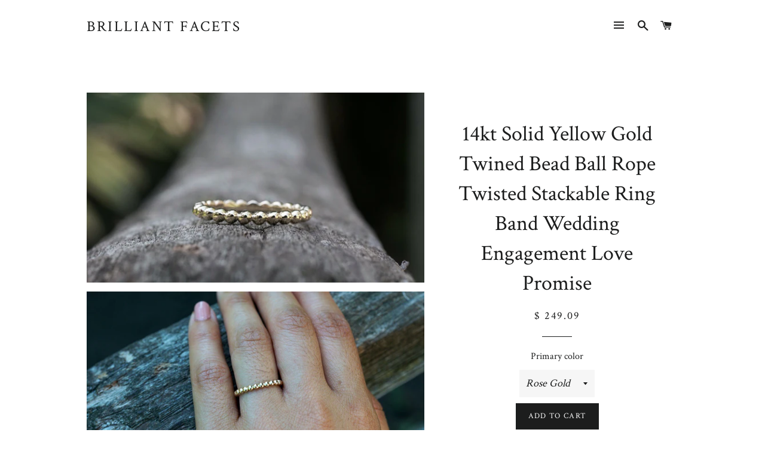

--- FILE ---
content_type: text/html; charset=utf-8
request_url: https://brilliantfacets.com/products/14kt-solid-yellow-gold-twined-bead-ball-rope-twisted-stackable-ring-band-wedding-engagement-love-promise
body_size: 17896
content:
<!doctype html>
<!--[if lt IE 7]><html class="no-js lt-ie9 lt-ie8 lt-ie7" lang="en"> <![endif]-->
<!--[if IE 7]><html class="no-js lt-ie9 lt-ie8" lang="en"> <![endif]-->
<!--[if IE 8]><html class="no-js lt-ie9" lang="en"> <![endif]-->
<!--[if IE 9 ]><html class="ie9 no-js"> <![endif]-->
<!--[if (gt IE 9)|!(IE)]><!--> <html class="no-js"> <!--<![endif]-->
<head>

  <!-- Basic page needs ================================================== -->
  <meta charset="utf-8">
  <meta http-equiv="X-UA-Compatible" content="IE=edge,chrome=1">

  

  <!-- Title and description ================================================== -->
  <title>
  14kt Solid Yellow Gold Twined Bead Ball Rope Twisted Stackable Ring Ba &ndash; Brilliant Facets
  </title>

  
  <meta name="description" content="This beautiful 14kt solid gold ring comes in your choice of rose, yellow gold. A perfect everyday ring. Metal.............................14k solid gold Size...............................5 US (I aim able to size the ring, no charge for smaller sizes, however additional for larger sizes) Width..........................">
  

  <!-- Helpers ================================================== -->
  <!-- /snippets/social-meta-tags.liquid -->


  <meta property="og:type" content="product">
  <meta property="og:title" content="14kt Solid Yellow Gold Twined Bead Ball Rope Twisted Stackable Ring Band Wedding Engagement Love Promise">
  <meta property="og:url" content="https://brilliantfacets.com/products/14kt-solid-yellow-gold-twined-bead-ball-rope-twisted-stackable-ring-band-wedding-engagement-love-promise">
  <meta property="og:description" content="This beautiful 14kt solid gold ring comes in your choice of rose, yellow gold. A perfect everyday ring.

 
Metal.............................14k solid gold
Size...............................5 US (I aim able to size the ring, no charge for smaller sizes, however additional for larger sizes)
Width.............................2mm


All of our jewelry are always made of gold or platinum using natural gemstones and diamonds. All of our diamonds are natural and without any treatment or enhancement.
..........................................

PAYMENT PLAN(Optional): 

I am very flexible with payment options. Please convo me if you want to pay for this ring in installments and I will work out things with you. Usually, I can allow upto 4 months payment plan.
The Item will only be shipped Once paid in Full. 

...........................................
SHIPPING: - 

Since all the items are MADE TO ORDER please allow 3-4 weeks to complete. Once Completed, your order will be shipped by USPS Priority Mail if you would like any other form of shipping please contact me. Tracking number will be updated as soon as the item is shipped. 
For NON US Customers: Please note that there may be duties or taxes applicable in your country. Please check at your end. All the duty and taxes applied by the customs department in your country must be paid by the buyer. 
THERE ARE NO DUTIES OR TAXES APPLICABLE TO OUR USA BUYERS. 

............................................
RETURNS AND REFUNDS:-

If you are not satisfied, please contact me before returning. I want you to be satisfied. Should you wish to return your item please convo us or email us within 7 days of receiving the item. I will provide the return shipping address. Shipping charge is non refundable. Buyer pays the return shipping. 
NO REFUNDS ON CUSTOM ORDER OR SIZED ITEMS. 
NO REFUNDS WILL BE GIVEN IF THE BUYER DOES NOT CONTACT ME BEFORE RETURNING THE ITEM.
NO REFUNDS WILL BE GIVEN IF THE ITEM IS DAMAGED OR ALTERED.">
  
    <meta property="og:image" content="http://brilliantfacets.com/cdn/shop/products/il_fullxfull.841691170_stmu_grande.jpg?v=1571439193">
    <meta property="og:image:secure_url" content="https://brilliantfacets.com/cdn/shop/products/il_fullxfull.841691170_stmu_grande.jpg?v=1571439193">
  
    <meta property="og:image" content="http://brilliantfacets.com/cdn/shop/products/il_fullxfull.841691166_h4ub_grande.jpg?v=1571439193">
    <meta property="og:image:secure_url" content="https://brilliantfacets.com/cdn/shop/products/il_fullxfull.841691166_h4ub_grande.jpg?v=1571439193">
  
    <meta property="og:image" content="http://brilliantfacets.com/cdn/shop/products/il_fullxfull.841691172_a81k_grande.jpg?v=1571439193">
    <meta property="og:image:secure_url" content="https://brilliantfacets.com/cdn/shop/products/il_fullxfull.841691172_a81k_grande.jpg?v=1571439193">
  
  <meta property="og:price:amount" content="249.09">
  <meta property="og:price:currency" content="USD">

<meta property="og:site_name" content="Brilliant Facets">


<meta name="twitter:card" content="summary_large_image">

  <meta name="twitter:site" content="@BrilliantFacets">


  <meta name="twitter:title" content="14kt Solid Yellow Gold Twined Bead Ball Rope Twisted Stackable Ring Band Wedding Engagement Love Promise">
  <meta name="twitter:description" content="This beautiful 14kt solid gold ring comes in your choice of rose, yellow gold. A perfect everyday ring.

 
Metal.............................14k solid gold
Size...............................5 US (I a">


  <link rel="canonical" href="https://brilliantfacets.com/products/14kt-solid-yellow-gold-twined-bead-ball-rope-twisted-stackable-ring-band-wedding-engagement-love-promise">
  <meta name="viewport" content="width=device-width,initial-scale=1,shrink-to-fit=no">
  <meta name="theme-color" content="#1c1d1d">

  <!-- CSS ================================================== -->
  <link href="//brilliantfacets.com/cdn/shop/t/9/assets/timber.scss.css?v=83334309652118891381698341323" rel="stylesheet" type="text/css" media="all" />
  <link href="//brilliantfacets.com/cdn/shop/t/9/assets/theme.scss.css?v=14726452669390273301698341323" rel="stylesheet" type="text/css" media="all" />
  
  
  
  <link href="//fonts.googleapis.com/css?family=Crimson+Text:400" rel="stylesheet" type="text/css" media="all" />


  


  



  <!-- Sections ================================================== -->
  <script>
    window.theme = window.theme || {};
    theme.strings = {
      zoomClose: "Close (Esc)",
      zoomPrev: "Previous (Left arrow key)",
      zoomNext: "Next (Right arrow key)",
      moneyFormat: "$ {{amount}}",
      addressError: "Error looking up that address",
      addressNoResults: "No results for that address",
      addressQueryLimit: "You have exceeded the Google API usage limit. Consider upgrading to a \u003ca href=\"https:\/\/developers.google.com\/maps\/premium\/usage-limits\"\u003ePremium Plan\u003c\/a\u003e.",
      authError: "There was a problem authenticating your Google Maps account."
    };
    theme.settings = {
      cartType: "drawer",
      gridType: "collage"
    };
  </script>

  <script src="//ajax.googleapis.com/ajax/libs/jquery/2.2.3/jquery.min.js" type="text/javascript"></script>

  <!--[if (gt IE 9)|!(IE)]><!--><script src="//brilliantfacets.com/cdn/shop/t/9/assets/lazysizes.min.js?v=37531750901115495291507150664" async="async"></script><!--<![endif]-->
  <!--[if lte IE 9]><script src="//brilliantfacets.com/cdn/shop/t/9/assets/lazysizes.min.js?v=37531750901115495291507150664"></script><![endif]-->

  <!--[if (gt IE 9)|!(IE)]><!--><script src="//brilliantfacets.com/cdn/shop/t/9/assets/theme.js?v=166444437181590839821507150666" defer="defer"></script><!--<![endif]-->
  <!--[if lte IE 9]><script src="//brilliantfacets.com/cdn/shop/t/9/assets/theme.js?v=166444437181590839821507150666"></script><![endif]-->

  <!-- Header hook for plugins ================================================== -->
  <script>window.performance && window.performance.mark && window.performance.mark('shopify.content_for_header.start');</script><meta id="shopify-digital-wallet" name="shopify-digital-wallet" content="/11662146/digital_wallets/dialog">
<meta name="shopify-checkout-api-token" content="deda4d51efa70c7b7358b45a3c05c43b">
<link rel="alternate" type="application/json+oembed" href="https://brilliantfacets.com/products/14kt-solid-yellow-gold-twined-bead-ball-rope-twisted-stackable-ring-band-wedding-engagement-love-promise.oembed">
<script async="async" src="/checkouts/internal/preloads.js?locale=en-US"></script>
<link rel="preconnect" href="https://shop.app" crossorigin="anonymous">
<script async="async" src="https://shop.app/checkouts/internal/preloads.js?locale=en-US&shop_id=11662146" crossorigin="anonymous"></script>
<script id="shopify-features" type="application/json">{"accessToken":"deda4d51efa70c7b7358b45a3c05c43b","betas":["rich-media-storefront-analytics"],"domain":"brilliantfacets.com","predictiveSearch":true,"shopId":11662146,"locale":"en"}</script>
<script>var Shopify = Shopify || {};
Shopify.shop = "lily-johnson.myshopify.com";
Shopify.locale = "en";
Shopify.currency = {"active":"USD","rate":"1.0"};
Shopify.country = "US";
Shopify.theme = {"name":"Brooklyn","id":144171457,"schema_name":"Brooklyn","schema_version":"2.6.4","theme_store_id":730,"role":"main"};
Shopify.theme.handle = "null";
Shopify.theme.style = {"id":null,"handle":null};
Shopify.cdnHost = "brilliantfacets.com/cdn";
Shopify.routes = Shopify.routes || {};
Shopify.routes.root = "/";</script>
<script type="module">!function(o){(o.Shopify=o.Shopify||{}).modules=!0}(window);</script>
<script>!function(o){function n(){var o=[];function n(){o.push(Array.prototype.slice.apply(arguments))}return n.q=o,n}var t=o.Shopify=o.Shopify||{};t.loadFeatures=n(),t.autoloadFeatures=n()}(window);</script>
<script>
  window.ShopifyPay = window.ShopifyPay || {};
  window.ShopifyPay.apiHost = "shop.app\/pay";
  window.ShopifyPay.redirectState = null;
</script>
<script id="shop-js-analytics" type="application/json">{"pageType":"product"}</script>
<script defer="defer" async type="module" src="//brilliantfacets.com/cdn/shopifycloud/shop-js/modules/v2/client.init-shop-cart-sync_BT-GjEfc.en.esm.js"></script>
<script defer="defer" async type="module" src="//brilliantfacets.com/cdn/shopifycloud/shop-js/modules/v2/chunk.common_D58fp_Oc.esm.js"></script>
<script defer="defer" async type="module" src="//brilliantfacets.com/cdn/shopifycloud/shop-js/modules/v2/chunk.modal_xMitdFEc.esm.js"></script>
<script type="module">
  await import("//brilliantfacets.com/cdn/shopifycloud/shop-js/modules/v2/client.init-shop-cart-sync_BT-GjEfc.en.esm.js");
await import("//brilliantfacets.com/cdn/shopifycloud/shop-js/modules/v2/chunk.common_D58fp_Oc.esm.js");
await import("//brilliantfacets.com/cdn/shopifycloud/shop-js/modules/v2/chunk.modal_xMitdFEc.esm.js");

  window.Shopify.SignInWithShop?.initShopCartSync?.({"fedCMEnabled":true,"windoidEnabled":true});

</script>
<script>
  window.Shopify = window.Shopify || {};
  if (!window.Shopify.featureAssets) window.Shopify.featureAssets = {};
  window.Shopify.featureAssets['shop-js'] = {"shop-cart-sync":["modules/v2/client.shop-cart-sync_DZOKe7Ll.en.esm.js","modules/v2/chunk.common_D58fp_Oc.esm.js","modules/v2/chunk.modal_xMitdFEc.esm.js"],"init-fed-cm":["modules/v2/client.init-fed-cm_B6oLuCjv.en.esm.js","modules/v2/chunk.common_D58fp_Oc.esm.js","modules/v2/chunk.modal_xMitdFEc.esm.js"],"shop-cash-offers":["modules/v2/client.shop-cash-offers_D2sdYoxE.en.esm.js","modules/v2/chunk.common_D58fp_Oc.esm.js","modules/v2/chunk.modal_xMitdFEc.esm.js"],"shop-login-button":["modules/v2/client.shop-login-button_QeVjl5Y3.en.esm.js","modules/v2/chunk.common_D58fp_Oc.esm.js","modules/v2/chunk.modal_xMitdFEc.esm.js"],"pay-button":["modules/v2/client.pay-button_DXTOsIq6.en.esm.js","modules/v2/chunk.common_D58fp_Oc.esm.js","modules/v2/chunk.modal_xMitdFEc.esm.js"],"shop-button":["modules/v2/client.shop-button_DQZHx9pm.en.esm.js","modules/v2/chunk.common_D58fp_Oc.esm.js","modules/v2/chunk.modal_xMitdFEc.esm.js"],"avatar":["modules/v2/client.avatar_BTnouDA3.en.esm.js"],"init-windoid":["modules/v2/client.init-windoid_CR1B-cfM.en.esm.js","modules/v2/chunk.common_D58fp_Oc.esm.js","modules/v2/chunk.modal_xMitdFEc.esm.js"],"init-shop-for-new-customer-accounts":["modules/v2/client.init-shop-for-new-customer-accounts_C_vY_xzh.en.esm.js","modules/v2/client.shop-login-button_QeVjl5Y3.en.esm.js","modules/v2/chunk.common_D58fp_Oc.esm.js","modules/v2/chunk.modal_xMitdFEc.esm.js"],"init-shop-email-lookup-coordinator":["modules/v2/client.init-shop-email-lookup-coordinator_BI7n9ZSv.en.esm.js","modules/v2/chunk.common_D58fp_Oc.esm.js","modules/v2/chunk.modal_xMitdFEc.esm.js"],"init-shop-cart-sync":["modules/v2/client.init-shop-cart-sync_BT-GjEfc.en.esm.js","modules/v2/chunk.common_D58fp_Oc.esm.js","modules/v2/chunk.modal_xMitdFEc.esm.js"],"shop-toast-manager":["modules/v2/client.shop-toast-manager_DiYdP3xc.en.esm.js","modules/v2/chunk.common_D58fp_Oc.esm.js","modules/v2/chunk.modal_xMitdFEc.esm.js"],"init-customer-accounts":["modules/v2/client.init-customer-accounts_D9ZNqS-Q.en.esm.js","modules/v2/client.shop-login-button_QeVjl5Y3.en.esm.js","modules/v2/chunk.common_D58fp_Oc.esm.js","modules/v2/chunk.modal_xMitdFEc.esm.js"],"init-customer-accounts-sign-up":["modules/v2/client.init-customer-accounts-sign-up_iGw4briv.en.esm.js","modules/v2/client.shop-login-button_QeVjl5Y3.en.esm.js","modules/v2/chunk.common_D58fp_Oc.esm.js","modules/v2/chunk.modal_xMitdFEc.esm.js"],"shop-follow-button":["modules/v2/client.shop-follow-button_CqMgW2wH.en.esm.js","modules/v2/chunk.common_D58fp_Oc.esm.js","modules/v2/chunk.modal_xMitdFEc.esm.js"],"checkout-modal":["modules/v2/client.checkout-modal_xHeaAweL.en.esm.js","modules/v2/chunk.common_D58fp_Oc.esm.js","modules/v2/chunk.modal_xMitdFEc.esm.js"],"shop-login":["modules/v2/client.shop-login_D91U-Q7h.en.esm.js","modules/v2/chunk.common_D58fp_Oc.esm.js","modules/v2/chunk.modal_xMitdFEc.esm.js"],"lead-capture":["modules/v2/client.lead-capture_BJmE1dJe.en.esm.js","modules/v2/chunk.common_D58fp_Oc.esm.js","modules/v2/chunk.modal_xMitdFEc.esm.js"],"payment-terms":["modules/v2/client.payment-terms_Ci9AEqFq.en.esm.js","modules/v2/chunk.common_D58fp_Oc.esm.js","modules/v2/chunk.modal_xMitdFEc.esm.js"]};
</script>
<script>(function() {
  var isLoaded = false;
  function asyncLoad() {
    if (isLoaded) return;
    isLoaded = true;
    var urls = ["https:\/\/services.nofraud.com\/js\/device.js?shop=lily-johnson.myshopify.com"];
    for (var i = 0; i < urls.length; i++) {
      var s = document.createElement('script');
      s.type = 'text/javascript';
      s.async = true;
      s.src = urls[i];
      var x = document.getElementsByTagName('script')[0];
      x.parentNode.insertBefore(s, x);
    }
  };
  if(window.attachEvent) {
    window.attachEvent('onload', asyncLoad);
  } else {
    window.addEventListener('load', asyncLoad, false);
  }
})();</script>
<script id="__st">var __st={"a":11662146,"offset":-28800,"reqid":"2a33e4cc-dc1e-4ad6-a970-c585be2b25e5-1769333727","pageurl":"brilliantfacets.com\/products\/14kt-solid-yellow-gold-twined-bead-ball-rope-twisted-stackable-ring-band-wedding-engagement-love-promise","u":"4f3e5374b2df","p":"product","rtyp":"product","rid":9521554497};</script>
<script>window.ShopifyPaypalV4VisibilityTracking = true;</script>
<script id="captcha-bootstrap">!function(){'use strict';const t='contact',e='account',n='new_comment',o=[[t,t],['blogs',n],['comments',n],[t,'customer']],c=[[e,'customer_login'],[e,'guest_login'],[e,'recover_customer_password'],[e,'create_customer']],r=t=>t.map((([t,e])=>`form[action*='/${t}']:not([data-nocaptcha='true']) input[name='form_type'][value='${e}']`)).join(','),a=t=>()=>t?[...document.querySelectorAll(t)].map((t=>t.form)):[];function s(){const t=[...o],e=r(t);return a(e)}const i='password',u='form_key',d=['recaptcha-v3-token','g-recaptcha-response','h-captcha-response',i],f=()=>{try{return window.sessionStorage}catch{return}},m='__shopify_v',_=t=>t.elements[u];function p(t,e,n=!1){try{const o=window.sessionStorage,c=JSON.parse(o.getItem(e)),{data:r}=function(t){const{data:e,action:n}=t;return t[m]||n?{data:e,action:n}:{data:t,action:n}}(c);for(const[e,n]of Object.entries(r))t.elements[e]&&(t.elements[e].value=n);n&&o.removeItem(e)}catch(o){console.error('form repopulation failed',{error:o})}}const l='form_type',E='cptcha';function T(t){t.dataset[E]=!0}const w=window,h=w.document,L='Shopify',v='ce_forms',y='captcha';let A=!1;((t,e)=>{const n=(g='f06e6c50-85a8-45c8-87d0-21a2b65856fe',I='https://cdn.shopify.com/shopifycloud/storefront-forms-hcaptcha/ce_storefront_forms_captcha_hcaptcha.v1.5.2.iife.js',D={infoText:'Protected by hCaptcha',privacyText:'Privacy',termsText:'Terms'},(t,e,n)=>{const o=w[L][v],c=o.bindForm;if(c)return c(t,g,e,D).then(n);var r;o.q.push([[t,g,e,D],n]),r=I,A||(h.body.append(Object.assign(h.createElement('script'),{id:'captcha-provider',async:!0,src:r})),A=!0)});var g,I,D;w[L]=w[L]||{},w[L][v]=w[L][v]||{},w[L][v].q=[],w[L][y]=w[L][y]||{},w[L][y].protect=function(t,e){n(t,void 0,e),T(t)},Object.freeze(w[L][y]),function(t,e,n,w,h,L){const[v,y,A,g]=function(t,e,n){const i=e?o:[],u=t?c:[],d=[...i,...u],f=r(d),m=r(i),_=r(d.filter((([t,e])=>n.includes(e))));return[a(f),a(m),a(_),s()]}(w,h,L),I=t=>{const e=t.target;return e instanceof HTMLFormElement?e:e&&e.form},D=t=>v().includes(t);t.addEventListener('submit',(t=>{const e=I(t);if(!e)return;const n=D(e)&&!e.dataset.hcaptchaBound&&!e.dataset.recaptchaBound,o=_(e),c=g().includes(e)&&(!o||!o.value);(n||c)&&t.preventDefault(),c&&!n&&(function(t){try{if(!f())return;!function(t){const e=f();if(!e)return;const n=_(t);if(!n)return;const o=n.value;o&&e.removeItem(o)}(t);const e=Array.from(Array(32),(()=>Math.random().toString(36)[2])).join('');!function(t,e){_(t)||t.append(Object.assign(document.createElement('input'),{type:'hidden',name:u})),t.elements[u].value=e}(t,e),function(t,e){const n=f();if(!n)return;const o=[...t.querySelectorAll(`input[type='${i}']`)].map((({name:t})=>t)),c=[...d,...o],r={};for(const[a,s]of new FormData(t).entries())c.includes(a)||(r[a]=s);n.setItem(e,JSON.stringify({[m]:1,action:t.action,data:r}))}(t,e)}catch(e){console.error('failed to persist form',e)}}(e),e.submit())}));const S=(t,e)=>{t&&!t.dataset[E]&&(n(t,e.some((e=>e===t))),T(t))};for(const o of['focusin','change'])t.addEventListener(o,(t=>{const e=I(t);D(e)&&S(e,y())}));const B=e.get('form_key'),M=e.get(l),P=B&&M;t.addEventListener('DOMContentLoaded',(()=>{const t=y();if(P)for(const e of t)e.elements[l].value===M&&p(e,B);[...new Set([...A(),...v().filter((t=>'true'===t.dataset.shopifyCaptcha))])].forEach((e=>S(e,t)))}))}(h,new URLSearchParams(w.location.search),n,t,e,['guest_login'])})(!0,!0)}();</script>
<script integrity="sha256-4kQ18oKyAcykRKYeNunJcIwy7WH5gtpwJnB7kiuLZ1E=" data-source-attribution="shopify.loadfeatures" defer="defer" src="//brilliantfacets.com/cdn/shopifycloud/storefront/assets/storefront/load_feature-a0a9edcb.js" crossorigin="anonymous"></script>
<script crossorigin="anonymous" defer="defer" src="//brilliantfacets.com/cdn/shopifycloud/storefront/assets/shopify_pay/storefront-65b4c6d7.js?v=20250812"></script>
<script data-source-attribution="shopify.dynamic_checkout.dynamic.init">var Shopify=Shopify||{};Shopify.PaymentButton=Shopify.PaymentButton||{isStorefrontPortableWallets:!0,init:function(){window.Shopify.PaymentButton.init=function(){};var t=document.createElement("script");t.src="https://brilliantfacets.com/cdn/shopifycloud/portable-wallets/latest/portable-wallets.en.js",t.type="module",document.head.appendChild(t)}};
</script>
<script data-source-attribution="shopify.dynamic_checkout.buyer_consent">
  function portableWalletsHideBuyerConsent(e){var t=document.getElementById("shopify-buyer-consent"),n=document.getElementById("shopify-subscription-policy-button");t&&n&&(t.classList.add("hidden"),t.setAttribute("aria-hidden","true"),n.removeEventListener("click",e))}function portableWalletsShowBuyerConsent(e){var t=document.getElementById("shopify-buyer-consent"),n=document.getElementById("shopify-subscription-policy-button");t&&n&&(t.classList.remove("hidden"),t.removeAttribute("aria-hidden"),n.addEventListener("click",e))}window.Shopify?.PaymentButton&&(window.Shopify.PaymentButton.hideBuyerConsent=portableWalletsHideBuyerConsent,window.Shopify.PaymentButton.showBuyerConsent=portableWalletsShowBuyerConsent);
</script>
<script data-source-attribution="shopify.dynamic_checkout.cart.bootstrap">document.addEventListener("DOMContentLoaded",(function(){function t(){return document.querySelector("shopify-accelerated-checkout-cart, shopify-accelerated-checkout")}if(t())Shopify.PaymentButton.init();else{new MutationObserver((function(e,n){t()&&(Shopify.PaymentButton.init(),n.disconnect())})).observe(document.body,{childList:!0,subtree:!0})}}));
</script>
<link id="shopify-accelerated-checkout-styles" rel="stylesheet" media="screen" href="https://brilliantfacets.com/cdn/shopifycloud/portable-wallets/latest/accelerated-checkout-backwards-compat.css" crossorigin="anonymous">
<style id="shopify-accelerated-checkout-cart">
        #shopify-buyer-consent {
  margin-top: 1em;
  display: inline-block;
  width: 100%;
}

#shopify-buyer-consent.hidden {
  display: none;
}

#shopify-subscription-policy-button {
  background: none;
  border: none;
  padding: 0;
  text-decoration: underline;
  font-size: inherit;
  cursor: pointer;
}

#shopify-subscription-policy-button::before {
  box-shadow: none;
}

      </style>

<script>window.performance && window.performance.mark && window.performance.mark('shopify.content_for_header.end');</script>
  <!-- /snippets/oldIE-js.liquid -->


<!--[if lt IE 9]>
<script src="//cdnjs.cloudflare.com/ajax/libs/html5shiv/3.7.2/html5shiv.min.js" type="text/javascript"></script>
<script src="//brilliantfacets.com/cdn/shop/t/9/assets/respond.min.js?v=52248677837542619231507150664" type="text/javascript"></script>
<link href="//brilliantfacets.com/cdn/shop/t/9/assets/respond-proxy.html" id="respond-proxy" rel="respond-proxy" />
<link href="//brilliantfacets.com/search?q=5a3d09961a7a23886e5a9339045108fd" id="respond-redirect" rel="respond-redirect" />
<script src="//brilliantfacets.com/search?q=5a3d09961a7a23886e5a9339045108fd" type="text/javascript"></script>
<![endif]-->


<!--[if (lte IE 9) ]><script src="//brilliantfacets.com/cdn/shop/t/9/assets/match-media.min.js?v=159635276924582161481507150664" type="text/javascript"></script><![endif]-->


  <script src="//brilliantfacets.com/cdn/shop/t/9/assets/modernizr.min.js?v=21391054748206432451507150664" type="text/javascript"></script>

  
  

<link href="https://monorail-edge.shopifysvc.com" rel="dns-prefetch">
<script>(function(){if ("sendBeacon" in navigator && "performance" in window) {try {var session_token_from_headers = performance.getEntriesByType('navigation')[0].serverTiming.find(x => x.name == '_s').description;} catch {var session_token_from_headers = undefined;}var session_cookie_matches = document.cookie.match(/_shopify_s=([^;]*)/);var session_token_from_cookie = session_cookie_matches && session_cookie_matches.length === 2 ? session_cookie_matches[1] : "";var session_token = session_token_from_headers || session_token_from_cookie || "";function handle_abandonment_event(e) {var entries = performance.getEntries().filter(function(entry) {return /monorail-edge.shopifysvc.com/.test(entry.name);});if (!window.abandonment_tracked && entries.length === 0) {window.abandonment_tracked = true;var currentMs = Date.now();var navigation_start = performance.timing.navigationStart;var payload = {shop_id: 11662146,url: window.location.href,navigation_start,duration: currentMs - navigation_start,session_token,page_type: "product"};window.navigator.sendBeacon("https://monorail-edge.shopifysvc.com/v1/produce", JSON.stringify({schema_id: "online_store_buyer_site_abandonment/1.1",payload: payload,metadata: {event_created_at_ms: currentMs,event_sent_at_ms: currentMs}}));}}window.addEventListener('pagehide', handle_abandonment_event);}}());</script>
<script id="web-pixels-manager-setup">(function e(e,d,r,n,o){if(void 0===o&&(o={}),!Boolean(null===(a=null===(i=window.Shopify)||void 0===i?void 0:i.analytics)||void 0===a?void 0:a.replayQueue)){var i,a;window.Shopify=window.Shopify||{};var t=window.Shopify;t.analytics=t.analytics||{};var s=t.analytics;s.replayQueue=[],s.publish=function(e,d,r){return s.replayQueue.push([e,d,r]),!0};try{self.performance.mark("wpm:start")}catch(e){}var l=function(){var e={modern:/Edge?\/(1{2}[4-9]|1[2-9]\d|[2-9]\d{2}|\d{4,})\.\d+(\.\d+|)|Firefox\/(1{2}[4-9]|1[2-9]\d|[2-9]\d{2}|\d{4,})\.\d+(\.\d+|)|Chrom(ium|e)\/(9{2}|\d{3,})\.\d+(\.\d+|)|(Maci|X1{2}).+ Version\/(15\.\d+|(1[6-9]|[2-9]\d|\d{3,})\.\d+)([,.]\d+|)( \(\w+\)|)( Mobile\/\w+|) Safari\/|Chrome.+OPR\/(9{2}|\d{3,})\.\d+\.\d+|(CPU[ +]OS|iPhone[ +]OS|CPU[ +]iPhone|CPU IPhone OS|CPU iPad OS)[ +]+(15[._]\d+|(1[6-9]|[2-9]\d|\d{3,})[._]\d+)([._]\d+|)|Android:?[ /-](13[3-9]|1[4-9]\d|[2-9]\d{2}|\d{4,})(\.\d+|)(\.\d+|)|Android.+Firefox\/(13[5-9]|1[4-9]\d|[2-9]\d{2}|\d{4,})\.\d+(\.\d+|)|Android.+Chrom(ium|e)\/(13[3-9]|1[4-9]\d|[2-9]\d{2}|\d{4,})\.\d+(\.\d+|)|SamsungBrowser\/([2-9]\d|\d{3,})\.\d+/,legacy:/Edge?\/(1[6-9]|[2-9]\d|\d{3,})\.\d+(\.\d+|)|Firefox\/(5[4-9]|[6-9]\d|\d{3,})\.\d+(\.\d+|)|Chrom(ium|e)\/(5[1-9]|[6-9]\d|\d{3,})\.\d+(\.\d+|)([\d.]+$|.*Safari\/(?![\d.]+ Edge\/[\d.]+$))|(Maci|X1{2}).+ Version\/(10\.\d+|(1[1-9]|[2-9]\d|\d{3,})\.\d+)([,.]\d+|)( \(\w+\)|)( Mobile\/\w+|) Safari\/|Chrome.+OPR\/(3[89]|[4-9]\d|\d{3,})\.\d+\.\d+|(CPU[ +]OS|iPhone[ +]OS|CPU[ +]iPhone|CPU IPhone OS|CPU iPad OS)[ +]+(10[._]\d+|(1[1-9]|[2-9]\d|\d{3,})[._]\d+)([._]\d+|)|Android:?[ /-](13[3-9]|1[4-9]\d|[2-9]\d{2}|\d{4,})(\.\d+|)(\.\d+|)|Mobile Safari.+OPR\/([89]\d|\d{3,})\.\d+\.\d+|Android.+Firefox\/(13[5-9]|1[4-9]\d|[2-9]\d{2}|\d{4,})\.\d+(\.\d+|)|Android.+Chrom(ium|e)\/(13[3-9]|1[4-9]\d|[2-9]\d{2}|\d{4,})\.\d+(\.\d+|)|Android.+(UC? ?Browser|UCWEB|U3)[ /]?(15\.([5-9]|\d{2,})|(1[6-9]|[2-9]\d|\d{3,})\.\d+)\.\d+|SamsungBrowser\/(5\.\d+|([6-9]|\d{2,})\.\d+)|Android.+MQ{2}Browser\/(14(\.(9|\d{2,})|)|(1[5-9]|[2-9]\d|\d{3,})(\.\d+|))(\.\d+|)|K[Aa][Ii]OS\/(3\.\d+|([4-9]|\d{2,})\.\d+)(\.\d+|)/},d=e.modern,r=e.legacy,n=navigator.userAgent;return n.match(d)?"modern":n.match(r)?"legacy":"unknown"}(),u="modern"===l?"modern":"legacy",c=(null!=n?n:{modern:"",legacy:""})[u],f=function(e){return[e.baseUrl,"/wpm","/b",e.hashVersion,"modern"===e.buildTarget?"m":"l",".js"].join("")}({baseUrl:d,hashVersion:r,buildTarget:u}),m=function(e){var d=e.version,r=e.bundleTarget,n=e.surface,o=e.pageUrl,i=e.monorailEndpoint;return{emit:function(e){var a=e.status,t=e.errorMsg,s=(new Date).getTime(),l=JSON.stringify({metadata:{event_sent_at_ms:s},events:[{schema_id:"web_pixels_manager_load/3.1",payload:{version:d,bundle_target:r,page_url:o,status:a,surface:n,error_msg:t},metadata:{event_created_at_ms:s}}]});if(!i)return console&&console.warn&&console.warn("[Web Pixels Manager] No Monorail endpoint provided, skipping logging."),!1;try{return self.navigator.sendBeacon.bind(self.navigator)(i,l)}catch(e){}var u=new XMLHttpRequest;try{return u.open("POST",i,!0),u.setRequestHeader("Content-Type","text/plain"),u.send(l),!0}catch(e){return console&&console.warn&&console.warn("[Web Pixels Manager] Got an unhandled error while logging to Monorail."),!1}}}}({version:r,bundleTarget:l,surface:e.surface,pageUrl:self.location.href,monorailEndpoint:e.monorailEndpoint});try{o.browserTarget=l,function(e){var d=e.src,r=e.async,n=void 0===r||r,o=e.onload,i=e.onerror,a=e.sri,t=e.scriptDataAttributes,s=void 0===t?{}:t,l=document.createElement("script"),u=document.querySelector("head"),c=document.querySelector("body");if(l.async=n,l.src=d,a&&(l.integrity=a,l.crossOrigin="anonymous"),s)for(var f in s)if(Object.prototype.hasOwnProperty.call(s,f))try{l.dataset[f]=s[f]}catch(e){}if(o&&l.addEventListener("load",o),i&&l.addEventListener("error",i),u)u.appendChild(l);else{if(!c)throw new Error("Did not find a head or body element to append the script");c.appendChild(l)}}({src:f,async:!0,onload:function(){if(!function(){var e,d;return Boolean(null===(d=null===(e=window.Shopify)||void 0===e?void 0:e.analytics)||void 0===d?void 0:d.initialized)}()){var d=window.webPixelsManager.init(e)||void 0;if(d){var r=window.Shopify.analytics;r.replayQueue.forEach((function(e){var r=e[0],n=e[1],o=e[2];d.publishCustomEvent(r,n,o)})),r.replayQueue=[],r.publish=d.publishCustomEvent,r.visitor=d.visitor,r.initialized=!0}}},onerror:function(){return m.emit({status:"failed",errorMsg:"".concat(f," has failed to load")})},sri:function(e){var d=/^sha384-[A-Za-z0-9+/=]+$/;return"string"==typeof e&&d.test(e)}(c)?c:"",scriptDataAttributes:o}),m.emit({status:"loading"})}catch(e){m.emit({status:"failed",errorMsg:(null==e?void 0:e.message)||"Unknown error"})}}})({shopId: 11662146,storefrontBaseUrl: "https://brilliantfacets.com",extensionsBaseUrl: "https://extensions.shopifycdn.com/cdn/shopifycloud/web-pixels-manager",monorailEndpoint: "https://monorail-edge.shopifysvc.com/unstable/produce_batch",surface: "storefront-renderer",enabledBetaFlags: ["2dca8a86"],webPixelsConfigList: [{"id":"478642365","configuration":"{\"config\":\"{\\\"pixel_id\\\":\\\"G-611PHQP7DR\\\",\\\"gtag_events\\\":[{\\\"type\\\":\\\"purchase\\\",\\\"action_label\\\":\\\"G-611PHQP7DR\\\"},{\\\"type\\\":\\\"page_view\\\",\\\"action_label\\\":\\\"G-611PHQP7DR\\\"},{\\\"type\\\":\\\"view_item\\\",\\\"action_label\\\":\\\"G-611PHQP7DR\\\"},{\\\"type\\\":\\\"search\\\",\\\"action_label\\\":\\\"G-611PHQP7DR\\\"},{\\\"type\\\":\\\"add_to_cart\\\",\\\"action_label\\\":\\\"G-611PHQP7DR\\\"},{\\\"type\\\":\\\"begin_checkout\\\",\\\"action_label\\\":\\\"G-611PHQP7DR\\\"},{\\\"type\\\":\\\"add_payment_info\\\",\\\"action_label\\\":\\\"G-611PHQP7DR\\\"}],\\\"enable_monitoring_mode\\\":false}\"}","eventPayloadVersion":"v1","runtimeContext":"OPEN","scriptVersion":"b2a88bafab3e21179ed38636efcd8a93","type":"APP","apiClientId":1780363,"privacyPurposes":[],"dataSharingAdjustments":{"protectedCustomerApprovalScopes":["read_customer_address","read_customer_email","read_customer_name","read_customer_personal_data","read_customer_phone"]}},{"id":"172163261","configuration":"{\"pixel_id\":\"411721285882918\",\"pixel_type\":\"facebook_pixel\",\"metaapp_system_user_token\":\"-\"}","eventPayloadVersion":"v1","runtimeContext":"OPEN","scriptVersion":"ca16bc87fe92b6042fbaa3acc2fbdaa6","type":"APP","apiClientId":2329312,"privacyPurposes":["ANALYTICS","MARKETING","SALE_OF_DATA"],"dataSharingAdjustments":{"protectedCustomerApprovalScopes":["read_customer_address","read_customer_email","read_customer_name","read_customer_personal_data","read_customer_phone"]}},{"id":"55541949","configuration":"{\"tagID\":\"2612934096868\"}","eventPayloadVersion":"v1","runtimeContext":"STRICT","scriptVersion":"18031546ee651571ed29edbe71a3550b","type":"APP","apiClientId":3009811,"privacyPurposes":["ANALYTICS","MARKETING","SALE_OF_DATA"],"dataSharingAdjustments":{"protectedCustomerApprovalScopes":["read_customer_address","read_customer_email","read_customer_name","read_customer_personal_data","read_customer_phone"]}},{"id":"shopify-app-pixel","configuration":"{}","eventPayloadVersion":"v1","runtimeContext":"STRICT","scriptVersion":"0450","apiClientId":"shopify-pixel","type":"APP","privacyPurposes":["ANALYTICS","MARKETING"]},{"id":"shopify-custom-pixel","eventPayloadVersion":"v1","runtimeContext":"LAX","scriptVersion":"0450","apiClientId":"shopify-pixel","type":"CUSTOM","privacyPurposes":["ANALYTICS","MARKETING"]}],isMerchantRequest: false,initData: {"shop":{"name":"Brilliant Facets","paymentSettings":{"currencyCode":"USD"},"myshopifyDomain":"lily-johnson.myshopify.com","countryCode":"US","storefrontUrl":"https:\/\/brilliantfacets.com"},"customer":null,"cart":null,"checkout":null,"productVariants":[{"price":{"amount":249.09,"currencyCode":"USD"},"product":{"title":"14kt Solid Yellow Gold Twined Bead Ball Rope Twisted Stackable Ring Band Wedding Engagement Love Promise","vendor":"Brilliant Facets","id":"9521554497","untranslatedTitle":"14kt Solid Yellow Gold Twined Bead Ball Rope Twisted Stackable Ring Band Wedding Engagement Love Promise","url":"\/products\/14kt-solid-yellow-gold-twined-bead-ball-rope-twisted-stackable-ring-band-wedding-engagement-love-promise","type":""},"id":"34580928065","image":{"src":"\/\/brilliantfacets.com\/cdn\/shop\/products\/il_fullxfull.841691172_a81k.jpg?v=1571439193"},"sku":"","title":"Rose Gold","untranslatedTitle":"Rose Gold"},{"price":{"amount":249.09,"currencyCode":"USD"},"product":{"title":"14kt Solid Yellow Gold Twined Bead Ball Rope Twisted Stackable Ring Band Wedding Engagement Love Promise","vendor":"Brilliant Facets","id":"9521554497","untranslatedTitle":"14kt Solid Yellow Gold Twined Bead Ball Rope Twisted Stackable Ring Band Wedding Engagement Love Promise","url":"\/products\/14kt-solid-yellow-gold-twined-bead-ball-rope-twisted-stackable-ring-band-wedding-engagement-love-promise","type":""},"id":"34580928321","image":{"src":"\/\/brilliantfacets.com\/cdn\/shop\/products\/il_fullxfull.841691172_a81k.jpg?v=1571439193"},"sku":"","title":"Yellow Gold","untranslatedTitle":"Yellow Gold"},{"price":{"amount":249.09,"currencyCode":"USD"},"product":{"title":"14kt Solid Yellow Gold Twined Bead Ball Rope Twisted Stackable Ring Band Wedding Engagement Love Promise","vendor":"Brilliant Facets","id":"9521554497","untranslatedTitle":"14kt Solid Yellow Gold Twined Bead Ball Rope Twisted Stackable Ring Band Wedding Engagement Love Promise","url":"\/products\/14kt-solid-yellow-gold-twined-bead-ball-rope-twisted-stackable-ring-band-wedding-engagement-love-promise","type":""},"id":"34580928641","image":{"src":"\/\/brilliantfacets.com\/cdn\/shop\/products\/il_fullxfull.841691172_a81k.jpg?v=1571439193"},"sku":"","title":"White Gold","untranslatedTitle":"White Gold"}],"purchasingCompany":null},},"https://brilliantfacets.com/cdn","fcfee988w5aeb613cpc8e4bc33m6693e112",{"modern":"","legacy":""},{"shopId":"11662146","storefrontBaseUrl":"https:\/\/brilliantfacets.com","extensionBaseUrl":"https:\/\/extensions.shopifycdn.com\/cdn\/shopifycloud\/web-pixels-manager","surface":"storefront-renderer","enabledBetaFlags":"[\"2dca8a86\"]","isMerchantRequest":"false","hashVersion":"fcfee988w5aeb613cpc8e4bc33m6693e112","publish":"custom","events":"[[\"page_viewed\",{}],[\"product_viewed\",{\"productVariant\":{\"price\":{\"amount\":249.09,\"currencyCode\":\"USD\"},\"product\":{\"title\":\"14kt Solid Yellow Gold Twined Bead Ball Rope Twisted Stackable Ring Band Wedding Engagement Love Promise\",\"vendor\":\"Brilliant Facets\",\"id\":\"9521554497\",\"untranslatedTitle\":\"14kt Solid Yellow Gold Twined Bead Ball Rope Twisted Stackable Ring Band Wedding Engagement Love Promise\",\"url\":\"\/products\/14kt-solid-yellow-gold-twined-bead-ball-rope-twisted-stackable-ring-band-wedding-engagement-love-promise\",\"type\":\"\"},\"id\":\"34580928065\",\"image\":{\"src\":\"\/\/brilliantfacets.com\/cdn\/shop\/products\/il_fullxfull.841691172_a81k.jpg?v=1571439193\"},\"sku\":\"\",\"title\":\"Rose Gold\",\"untranslatedTitle\":\"Rose Gold\"}}]]"});</script><script>
  window.ShopifyAnalytics = window.ShopifyAnalytics || {};
  window.ShopifyAnalytics.meta = window.ShopifyAnalytics.meta || {};
  window.ShopifyAnalytics.meta.currency = 'USD';
  var meta = {"product":{"id":9521554497,"gid":"gid:\/\/shopify\/Product\/9521554497","vendor":"Brilliant Facets","type":"","handle":"14kt-solid-yellow-gold-twined-bead-ball-rope-twisted-stackable-ring-band-wedding-engagement-love-promise","variants":[{"id":34580928065,"price":24909,"name":"14kt Solid Yellow Gold Twined Bead Ball Rope Twisted Stackable Ring Band Wedding Engagement Love Promise - Rose Gold","public_title":"Rose Gold","sku":""},{"id":34580928321,"price":24909,"name":"14kt Solid Yellow Gold Twined Bead Ball Rope Twisted Stackable Ring Band Wedding Engagement Love Promise - Yellow Gold","public_title":"Yellow Gold","sku":""},{"id":34580928641,"price":24909,"name":"14kt Solid Yellow Gold Twined Bead Ball Rope Twisted Stackable Ring Band Wedding Engagement Love Promise - White Gold","public_title":"White Gold","sku":""}],"remote":false},"page":{"pageType":"product","resourceType":"product","resourceId":9521554497,"requestId":"2a33e4cc-dc1e-4ad6-a970-c585be2b25e5-1769333727"}};
  for (var attr in meta) {
    window.ShopifyAnalytics.meta[attr] = meta[attr];
  }
</script>
<script class="analytics">
  (function () {
    var customDocumentWrite = function(content) {
      var jquery = null;

      if (window.jQuery) {
        jquery = window.jQuery;
      } else if (window.Checkout && window.Checkout.$) {
        jquery = window.Checkout.$;
      }

      if (jquery) {
        jquery('body').append(content);
      }
    };

    var hasLoggedConversion = function(token) {
      if (token) {
        return document.cookie.indexOf('loggedConversion=' + token) !== -1;
      }
      return false;
    }

    var setCookieIfConversion = function(token) {
      if (token) {
        var twoMonthsFromNow = new Date(Date.now());
        twoMonthsFromNow.setMonth(twoMonthsFromNow.getMonth() + 2);

        document.cookie = 'loggedConversion=' + token + '; expires=' + twoMonthsFromNow;
      }
    }

    var trekkie = window.ShopifyAnalytics.lib = window.trekkie = window.trekkie || [];
    if (trekkie.integrations) {
      return;
    }
    trekkie.methods = [
      'identify',
      'page',
      'ready',
      'track',
      'trackForm',
      'trackLink'
    ];
    trekkie.factory = function(method) {
      return function() {
        var args = Array.prototype.slice.call(arguments);
        args.unshift(method);
        trekkie.push(args);
        return trekkie;
      };
    };
    for (var i = 0; i < trekkie.methods.length; i++) {
      var key = trekkie.methods[i];
      trekkie[key] = trekkie.factory(key);
    }
    trekkie.load = function(config) {
      trekkie.config = config || {};
      trekkie.config.initialDocumentCookie = document.cookie;
      var first = document.getElementsByTagName('script')[0];
      var script = document.createElement('script');
      script.type = 'text/javascript';
      script.onerror = function(e) {
        var scriptFallback = document.createElement('script');
        scriptFallback.type = 'text/javascript';
        scriptFallback.onerror = function(error) {
                var Monorail = {
      produce: function produce(monorailDomain, schemaId, payload) {
        var currentMs = new Date().getTime();
        var event = {
          schema_id: schemaId,
          payload: payload,
          metadata: {
            event_created_at_ms: currentMs,
            event_sent_at_ms: currentMs
          }
        };
        return Monorail.sendRequest("https://" + monorailDomain + "/v1/produce", JSON.stringify(event));
      },
      sendRequest: function sendRequest(endpointUrl, payload) {
        // Try the sendBeacon API
        if (window && window.navigator && typeof window.navigator.sendBeacon === 'function' && typeof window.Blob === 'function' && !Monorail.isIos12()) {
          var blobData = new window.Blob([payload], {
            type: 'text/plain'
          });

          if (window.navigator.sendBeacon(endpointUrl, blobData)) {
            return true;
          } // sendBeacon was not successful

        } // XHR beacon

        var xhr = new XMLHttpRequest();

        try {
          xhr.open('POST', endpointUrl);
          xhr.setRequestHeader('Content-Type', 'text/plain');
          xhr.send(payload);
        } catch (e) {
          console.log(e);
        }

        return false;
      },
      isIos12: function isIos12() {
        return window.navigator.userAgent.lastIndexOf('iPhone; CPU iPhone OS 12_') !== -1 || window.navigator.userAgent.lastIndexOf('iPad; CPU OS 12_') !== -1;
      }
    };
    Monorail.produce('monorail-edge.shopifysvc.com',
      'trekkie_storefront_load_errors/1.1',
      {shop_id: 11662146,
      theme_id: 144171457,
      app_name: "storefront",
      context_url: window.location.href,
      source_url: "//brilliantfacets.com/cdn/s/trekkie.storefront.8d95595f799fbf7e1d32231b9a28fd43b70c67d3.min.js"});

        };
        scriptFallback.async = true;
        scriptFallback.src = '//brilliantfacets.com/cdn/s/trekkie.storefront.8d95595f799fbf7e1d32231b9a28fd43b70c67d3.min.js';
        first.parentNode.insertBefore(scriptFallback, first);
      };
      script.async = true;
      script.src = '//brilliantfacets.com/cdn/s/trekkie.storefront.8d95595f799fbf7e1d32231b9a28fd43b70c67d3.min.js';
      first.parentNode.insertBefore(script, first);
    };
    trekkie.load(
      {"Trekkie":{"appName":"storefront","development":false,"defaultAttributes":{"shopId":11662146,"isMerchantRequest":null,"themeId":144171457,"themeCityHash":"1182172537863221991","contentLanguage":"en","currency":"USD","eventMetadataId":"810ab146-a4de-4b6b-b2a7-86c006728af4"},"isServerSideCookieWritingEnabled":true,"monorailRegion":"shop_domain","enabledBetaFlags":["65f19447"]},"Session Attribution":{},"S2S":{"facebookCapiEnabled":false,"source":"trekkie-storefront-renderer","apiClientId":580111}}
    );

    var loaded = false;
    trekkie.ready(function() {
      if (loaded) return;
      loaded = true;

      window.ShopifyAnalytics.lib = window.trekkie;

      var originalDocumentWrite = document.write;
      document.write = customDocumentWrite;
      try { window.ShopifyAnalytics.merchantGoogleAnalytics.call(this); } catch(error) {};
      document.write = originalDocumentWrite;

      window.ShopifyAnalytics.lib.page(null,{"pageType":"product","resourceType":"product","resourceId":9521554497,"requestId":"2a33e4cc-dc1e-4ad6-a970-c585be2b25e5-1769333727","shopifyEmitted":true});

      var match = window.location.pathname.match(/checkouts\/(.+)\/(thank_you|post_purchase)/)
      var token = match? match[1]: undefined;
      if (!hasLoggedConversion(token)) {
        setCookieIfConversion(token);
        window.ShopifyAnalytics.lib.track("Viewed Product",{"currency":"USD","variantId":34580928065,"productId":9521554497,"productGid":"gid:\/\/shopify\/Product\/9521554497","name":"14kt Solid Yellow Gold Twined Bead Ball Rope Twisted Stackable Ring Band Wedding Engagement Love Promise - Rose Gold","price":"249.09","sku":"","brand":"Brilliant Facets","variant":"Rose Gold","category":"","nonInteraction":true,"remote":false},undefined,undefined,{"shopifyEmitted":true});
      window.ShopifyAnalytics.lib.track("monorail:\/\/trekkie_storefront_viewed_product\/1.1",{"currency":"USD","variantId":34580928065,"productId":9521554497,"productGid":"gid:\/\/shopify\/Product\/9521554497","name":"14kt Solid Yellow Gold Twined Bead Ball Rope Twisted Stackable Ring Band Wedding Engagement Love Promise - Rose Gold","price":"249.09","sku":"","brand":"Brilliant Facets","variant":"Rose Gold","category":"","nonInteraction":true,"remote":false,"referer":"https:\/\/brilliantfacets.com\/products\/14kt-solid-yellow-gold-twined-bead-ball-rope-twisted-stackable-ring-band-wedding-engagement-love-promise"});
      }
    });


        var eventsListenerScript = document.createElement('script');
        eventsListenerScript.async = true;
        eventsListenerScript.src = "//brilliantfacets.com/cdn/shopifycloud/storefront/assets/shop_events_listener-3da45d37.js";
        document.getElementsByTagName('head')[0].appendChild(eventsListenerScript);

})();</script>
  <script>
  if (!window.ga || (window.ga && typeof window.ga !== 'function')) {
    window.ga = function ga() {
      (window.ga.q = window.ga.q || []).push(arguments);
      if (window.Shopify && window.Shopify.analytics && typeof window.Shopify.analytics.publish === 'function') {
        window.Shopify.analytics.publish("ga_stub_called", {}, {sendTo: "google_osp_migration"});
      }
      console.error("Shopify's Google Analytics stub called with:", Array.from(arguments), "\nSee https://help.shopify.com/manual/promoting-marketing/pixels/pixel-migration#google for more information.");
    };
    if (window.Shopify && window.Shopify.analytics && typeof window.Shopify.analytics.publish === 'function') {
      window.Shopify.analytics.publish("ga_stub_initialized", {}, {sendTo: "google_osp_migration"});
    }
  }
</script>
<script
  defer
  src="https://brilliantfacets.com/cdn/shopifycloud/perf-kit/shopify-perf-kit-3.0.4.min.js"
  data-application="storefront-renderer"
  data-shop-id="11662146"
  data-render-region="gcp-us-east1"
  data-page-type="product"
  data-theme-instance-id="144171457"
  data-theme-name="Brooklyn"
  data-theme-version="2.6.4"
  data-monorail-region="shop_domain"
  data-resource-timing-sampling-rate="10"
  data-shs="true"
  data-shs-beacon="true"
  data-shs-export-with-fetch="true"
  data-shs-logs-sample-rate="1"
  data-shs-beacon-endpoint="https://brilliantfacets.com/api/collect"
></script>
</head>


<body id="14kt-solid-yellow-gold-twined-bead-ball-rope-twisted-stackable-ring-ba" class="template-product">

  <div id="NavDrawer" class="drawer drawer--left">
    <div id="shopify-section-drawer-menu" class="shopify-section"><div data-section-id="drawer-menu" data-section-type="drawer-menu-section">
  <div class="drawer__fixed-header">
    <div class="drawer__header">
      <div class="drawer__close drawer__close--left">
        <button type="button" class="icon-fallback-text drawer__close-button js-drawer-close">
          <span class="icon icon-x" aria-hidden="true"></span>
          <span class="fallback-text">Close menu</span>
        </button>
      </div>
    </div>
  </div>
  <div class="drawer__inner">

    

    <!-- begin mobile-nav -->
    <ul class="mobile-nav">
      
        
        
        
          <li class="mobile-nav__item">
            <a href="/" class="mobile-nav__link">Home</a>
          </li>
        
      
        
        
        
          <li class="mobile-nav__item">
            <a href="/search" class="mobile-nav__link">Search</a>
          </li>
        
      
        
        
        
          <li class="mobile-nav__item">
            <div class="mobile-nav__has-sublist">
              <a href="/collections/all" class="mobile-nav__link" id="Label-catalog">Catalog</a>
              <div class="mobile-nav__toggle">
                <button type="button" class="mobile-nav__toggle-btn icon-fallback-text" data-aria-controls="Linklist-catalog">
                  <span class="icon-fallback-text mobile-nav__toggle-open">
                    <span class="icon icon-plus" aria-hidden="true"></span>
                    <span class="fallback-text">Expand submenu</span>
                  </span>
                  <span class="icon-fallback-text mobile-nav__toggle-close">
                    <span class="icon icon-minus" aria-hidden="true"></span>
                    <span class="fallback-text">Collapse submenu</span>
                  </span>
                </button>
              </div>
            </div>
            <ul class="mobile-nav__sublist" id="Linklist-catalog" aria-labelledby="Label-catalog" role="navigation">
              
                <li class="mobile-nav__item">
                  <a href="/collections/bands" class="mobile-nav__link">Rings</a>
                </li>
              
                <li class="mobile-nav__item">
                  <a href="/collections/earrings" class="mobile-nav__link">Earrings</a>
                </li>
              
                <li class="mobile-nav__item">
                  <a href="/collections/engagement-rings" class="mobile-nav__link">Engagement</a>
                </li>
              
                <li class="mobile-nav__item">
                  <a href="/collections/moissanite" class="mobile-nav__link">Moissanite</a>
                </li>
              
                <li class="mobile-nav__item">
                  <a href="/collections/bangles" class="mobile-nav__link">Bangles Bracelets</a>
                </li>
              
                <li class="mobile-nav__item">
                  <a href="/collections/morganite" class="mobile-nav__link">Morganite</a>
                </li>
              
                <li class="mobile-nav__item">
                  <a href="/collections/pendants" class="mobile-nav__link">Pendants</a>
                </li>
              
                <li class="mobile-nav__item">
                  <a href="/collections/mens-rings" class="mobile-nav__link">Men&#39;s Rings</a>
                </li>
              
            </ul>
          </li>
        
      
        
        
        
          <li class="mobile-nav__item">
            <a href="/pages/faq" class="mobile-nav__link">FAQ</a>
          </li>
        
      
        
        
        
          <li class="mobile-nav__item">
            <a href="/pages/about-us" class="mobile-nav__link">About us</a>
          </li>
        
      
        
        
        
          <li class="mobile-nav__item">
            <a href="/pages/30-day-returns" class="mobile-nav__link">Returns</a>
          </li>
        
      

      
      <li class="mobile-nav__spacer"></li>

      
      
        
          <li class="mobile-nav__item mobile-nav__item--secondary">
            <a href="/account/login" id="customer_login_link">Log In</a>
          </li>
          <li class="mobile-nav__item mobile-nav__item--secondary">
            <a href="/account/register" id="customer_register_link">Create Account</a>
          </li>
        
      
      
        <li class="mobile-nav__item mobile-nav__item--secondary"><a href="/search">Search</a></li>
      
        <li class="mobile-nav__item mobile-nav__item--secondary"><a href="/pages/about-us">About us</a></li>
      
        <li class="mobile-nav__item mobile-nav__item--secondary"><a href="/pages/contact-us">Contact us</a></li>
      
        <li class="mobile-nav__item mobile-nav__item--secondary"><a href="/pages/faq">FAQ</a></li>
      
        <li class="mobile-nav__item mobile-nav__item--secondary"><a href="/pages/shipping-policy">Shipping</a></li>
      
        <li class="mobile-nav__item mobile-nav__item--secondary"><a href="/pages/30-day-returns">30 Day Returns</a></li>
      
    </ul>
    <!-- //mobile-nav -->
  </div>
</div>


</div>
  </div>
  <div id="CartDrawer" class="drawer drawer--right drawer--has-fixed-footer">
    <div class="drawer__fixed-header">
      <div class="drawer__header">
        <div class="drawer__title">Your cart</div>
        <div class="drawer__close">
          <button type="button" class="icon-fallback-text drawer__close-button js-drawer-close">
            <span class="icon icon-x" aria-hidden="true"></span>
            <span class="fallback-text">Close Cart</span>
          </button>
        </div>
      </div>
    </div>
    <div class="drawer__inner">
      <div id="CartContainer" class="drawer__cart"></div>
    </div>
  </div>

  <div id="PageContainer" class="page-container">

    <div id="shopify-section-header" class="shopify-section"><style>
  .site-header__logo img {
    max-width: 180px;
  }

  @media screen and (max-width: 768px) {
    .site-header__logo img {
      max-width: 100%;
    }
  }
</style>


<div data-section-id="header" data-section-type="header-section" data-template="product">
  <div class="header-container">
    <div class="header-wrapper">
      

      <header class="site-header" role="banner">
        <div class="wrapper">
          <div class="grid--full grid--table">
            <div class="grid__item large--hide one-quarter">
              <div class="site-nav--mobile">
                <button type="button" class="icon-fallback-text site-nav__link js-drawer-open-left" aria-controls="NavDrawer">
                  <span class="icon icon-hamburger" aria-hidden="true"></span>
                  <span class="fallback-text">Site navigation</span>
                </button>
              </div>
            </div>
            <div class="grid__item large--one-third medium-down--one-half">
              
              
                <div class="h1 site-header__logo large--left" itemscope itemtype="http://schema.org/Organization">
              
                
                  <a href="/" itemprop="url">Brilliant Facets</a>
                
              
                </div>
              
            </div>
            <div class="grid__item large--two-thirds large--text-right medium-down--hide">
              
              <!-- begin site-nav -->
              <ul class="site-nav" id="AccessibleNav">
                

                <li class="site-nav__item site-nav--compress__menu">
                  <button type="button" class="icon-fallback-text site-nav__link site-nav__link--icon js-drawer-open-left" aria-controls="NavDrawer">
                    <span class="icon icon-hamburger" aria-hidden="true"></span>
                    <span class="fallback-text">Site navigation</span>
                  </button>
                </li>
                
                  
                  
                  
                    <li class="site-nav__item site-nav__expanded-item">
                      <a href="/" class="site-nav__link">Home</a>
                    </li>
                  
                
                  
                  
                  
                    <li class="site-nav__item site-nav__expanded-item">
                      <a href="/search" class="site-nav__link">Search</a>
                    </li>
                  
                
                  
                  
                  
                    <li class="site-nav__item site-nav__expanded-item site-nav--has-dropdown" aria-haspopup="true">
                      <a href="/collections/all" class="site-nav__link">
                        Catalog
                        <span class="icon icon-arrow-down" aria-hidden="true"></span>
                      </a>
                      <ul class="site-nav__dropdown text-left">
                        
                          <li>
                            <a href="/collections/bands" class="site-nav__dropdown-link">Rings</a>
                          </li>
                        
                          <li>
                            <a href="/collections/earrings" class="site-nav__dropdown-link">Earrings</a>
                          </li>
                        
                          <li>
                            <a href="/collections/engagement-rings" class="site-nav__dropdown-link">Engagement</a>
                          </li>
                        
                          <li>
                            <a href="/collections/moissanite" class="site-nav__dropdown-link">Moissanite</a>
                          </li>
                        
                          <li>
                            <a href="/collections/bangles" class="site-nav__dropdown-link">Bangles Bracelets</a>
                          </li>
                        
                          <li>
                            <a href="/collections/morganite" class="site-nav__dropdown-link">Morganite</a>
                          </li>
                        
                          <li>
                            <a href="/collections/pendants" class="site-nav__dropdown-link">Pendants</a>
                          </li>
                        
                          <li>
                            <a href="/collections/mens-rings" class="site-nav__dropdown-link">Men&#39;s Rings</a>
                          </li>
                        
                      </ul>
                    </li>
                  
                
                  
                  
                  
                    <li class="site-nav__item site-nav__expanded-item">
                      <a href="/pages/faq" class="site-nav__link">FAQ</a>
                    </li>
                  
                
                  
                  
                  
                    <li class="site-nav__item site-nav__expanded-item">
                      <a href="/pages/about-us" class="site-nav__link">About us</a>
                    </li>
                  
                
                  
                  
                  
                    <li class="site-nav__item site-nav__expanded-item">
                      <a href="/pages/30-day-returns" class="site-nav__link">Returns</a>
                    </li>
                  
                

                
                  <li class="site-nav__item site-nav__expanded-item">
                    <a class="site-nav__link site-nav__link--icon" href="/account">
                      <span class="icon-fallback-text">
                        <span class="icon icon-customer" aria-hidden="true"></span>
                        <span class="fallback-text">
                          
                            Log In
                          
                        </span>
                      </span>
                    </a>
                  </li>
                

                
                  
                  
                  <li class="site-nav__item">
                    <a href="/search" class="site-nav__link site-nav__link--icon js-toggle-search-modal" data-mfp-src="#SearchModal">
                      <span class="icon-fallback-text">
                        <span class="icon icon-search" aria-hidden="true"></span>
                        <span class="fallback-text">Search</span>
                      </span>
                    </a>
                  </li>
                

                <li class="site-nav__item">
                  <a href="/cart" class="site-nav__link site-nav__link--icon cart-link js-drawer-open-right" aria-controls="CartDrawer">
                    <span class="icon-fallback-text">
                      <span class="icon icon-cart" aria-hidden="true"></span>
                      <span class="fallback-text">Cart</span>
                    </span>
                    <span class="cart-link__bubble"></span>
                  </a>
                </li>

              </ul>
              <!-- //site-nav -->
            </div>
            <div class="grid__item large--hide one-quarter">
              <div class="site-nav--mobile text-right">
                <a href="/cart" class="site-nav__link cart-link js-drawer-open-right" aria-controls="CartDrawer">
                  <span class="icon-fallback-text">
                    <span class="icon icon-cart" aria-hidden="true"></span>
                    <span class="fallback-text">Cart</span>
                  </span>
                  <span class="cart-link__bubble"></span>
                </a>
              </div>
            </div>
          </div>

        </div>
      </header>
    </div>
  </div>
</div>


</div>

    

    <main class="main-content" role="main">
      
        <div class="wrapper">
      
        <!-- /templates/product.liquid -->


<div id="shopify-section-product-template" class="shopify-section"><!-- /templates/product.liquid -->
<div itemscope itemtype="http://schema.org/Product" id="ProductSection--product-template" data-section-id="product-template" data-section-type="product-template" data-image-zoom-type="true" data-enable-history-state="true" data-scroll-to-image="true">
  <div itemscope itemtype="http://schema.org/Product">

    <meta itemprop="url" content="https://brilliantfacets.com/products/14kt-solid-yellow-gold-twined-bead-ball-rope-twisted-stackable-ring-band-wedding-engagement-love-promise">
    <meta itemprop="image" content="//brilliantfacets.com/cdn/shop/products/il_fullxfull.841691172_a81k_grande.jpg?v=1571439193">

    

    <div class="grid product-single">
      <div class="grid__item large--seven-twelfths medium--seven-twelfths text-center">
        <div class="product-single__photos">
          

          
          
          

          
          <div class="product-single__photo--flex-wrapper">
            <div class="product-single__photo--flex">
              <style>
  

  @media screen and (min-width: 591px) { 
    .product-single__photo-22189358465 {
      max-width: 575px;
      max-height: 323.2758620689655px;
    }
    #ProductImageWrapper-22189358465 {
      max-width: 575px;
    }
   } 

  
    
    @media screen and (max-width: 590px) {
      .product-single__photo-22189358465 {
        max-width: 590px;
      }
      #ProductImageWrapper-22189358465 {
        max-width: 590px;
      }
    }
  
</style>

              <div id="ProductImageWrapper-22189358465" class="product-single__photo--container">
                <div class="product-single__photo-wrapper" style="padding-top:56.22188905547226%;">
                  
                  <img class="product-single__photo lazyload product-single__photo-22189358465"
                    src="//brilliantfacets.com/cdn/shop/products/il_fullxfull.841691172_a81k_300x300.jpg?v=1571439193"
                    data-src="//brilliantfacets.com/cdn/shop/products/il_fullxfull.841691172_a81k_{width}x.jpg?v=1571439193"
                    data-widths="[180, 360, 590, 720, 900, 1080, 1296, 1512, 1728, 2048]"
                    data-aspectratio="1.7786666666666666"
                    data-sizes="auto"
                    data-mfp-src="//brilliantfacets.com/cdn/shop/products/il_fullxfull.841691172_a81k_1024x1024.jpg?v=1571439193"
                    data-image-id="22189358465"
                    alt="14kt Solid Yellow Gold Twined Bead Ball Rope Twisted Stackable Ring Band Wedding Engagement Love Promise">

                  <noscript>
                    <img class="product-single__photo"
                      src="//brilliantfacets.com/cdn/shop/products/il_fullxfull.841691172_a81k.jpg?v=1571439193"
                      data-mfp-src="//brilliantfacets.com/cdn/shop/products/il_fullxfull.841691172_a81k_1024x1024.jpg?v=1571439193"
                      alt="14kt Solid Yellow Gold Twined Bead Ball Rope Twisted Stackable Ring Band Wedding Engagement Love Promise" data-image-id="22189358465">
                  </noscript>
                </div>
              </div>
            </div>
          </div>

          
          
            
          
            

              
              
              

              <div class="product-single__photo--flex-wrapper">
                <div class="product-single__photo--flex">
                  <style>
  

  @media screen and (min-width: 591px) { 
    .product-single__photo-22189358529 {
      max-width: 575px;
      max-height: 323.2758620689655px;
    }
    #ProductImageWrapper-22189358529 {
      max-width: 575px;
    }
   } 

  
    
    @media screen and (max-width: 590px) {
      .product-single__photo-22189358529 {
        max-width: 590px;
      }
      #ProductImageWrapper-22189358529 {
        max-width: 590px;
      }
    }
  
</style>

                  <div id="ProductImageWrapper-22189358529" class="product-single__photo--container">
                    <div class="product-single__photo-wrapper" style="padding-top:56.22188905547226%;">
                      
                      <img class="product-single__photo lazyload product-single__photo-22189358529"
                        src="//brilliantfacets.com/cdn/shop/products/il_fullxfull.841691166_h4ub_300x.jpg?v=1571439193"
                        data-src="//brilliantfacets.com/cdn/shop/products/il_fullxfull.841691166_h4ub_{width}x.jpg?v=1571439193"
                        data-widths="[180, 360, 540, 720, 900, 1080, 1296, 1512, 1728, 2048]"
                        data-aspectratio="1.7786666666666666"
                        data-sizes="auto"
                        data-mfp-src="//brilliantfacets.com/cdn/shop/products/il_fullxfull.841691166_h4ub_1024x1024.jpg?v=1571439193"
                        data-image-id="22189358529"
                        alt="14kt Solid Yellow Gold Twined Bead Ball Rope Twisted Stackable Ring Band Wedding Engagement Love Promise">

                      <noscript>
                        <img class="product-single__photo" src="//brilliantfacets.com/cdn/shop/products/il_fullxfull.841691166_h4ub.jpg?v=1571439193"
                          data-mfp-src="//brilliantfacets.com/cdn/shop/products/il_fullxfull.841691166_h4ub_1024x1024.jpg?v=1571439193"
                          alt="14kt Solid Yellow Gold Twined Bead Ball Rope Twisted Stackable Ring Band Wedding Engagement Love Promise"
                          data-image-id="22189358529">
                      </noscript>
                    </div>
                  </div>
                </div>
              </div>
            
          
            

              
              
              

              <div class="product-single__photo--flex-wrapper">
                <div class="product-single__photo--flex">
                  <style>
  

  @media screen and (min-width: 591px) { 
    .product-single__photo-22189358593 {
      max-width: 575px;
      max-height: 323.2758620689655px;
    }
    #ProductImageWrapper-22189358593 {
      max-width: 575px;
    }
   } 

  
    
    @media screen and (max-width: 590px) {
      .product-single__photo-22189358593 {
        max-width: 590px;
      }
      #ProductImageWrapper-22189358593 {
        max-width: 590px;
      }
    }
  
</style>

                  <div id="ProductImageWrapper-22189358593" class="product-single__photo--container">
                    <div class="product-single__photo-wrapper" style="padding-top:56.22188905547226%;">
                      
                      <img class="product-single__photo lazyload product-single__photo-22189358593"
                        src="//brilliantfacets.com/cdn/shop/products/il_fullxfull.841691170_stmu_300x.jpg?v=1571439193"
                        data-src="//brilliantfacets.com/cdn/shop/products/il_fullxfull.841691170_stmu_{width}x.jpg?v=1571439193"
                        data-widths="[180, 360, 540, 720, 900, 1080, 1296, 1512, 1728, 2048]"
                        data-aspectratio="1.7786666666666666"
                        data-sizes="auto"
                        data-mfp-src="//brilliantfacets.com/cdn/shop/products/il_fullxfull.841691170_stmu_1024x1024.jpg?v=1571439193"
                        data-image-id="22189358593"
                        alt="14kt Solid Yellow Gold Twined Bead Ball Rope Twisted Stackable Ring Band Wedding Engagement Love Promise">

                      <noscript>
                        <img class="product-single__photo" src="//brilliantfacets.com/cdn/shop/products/il_fullxfull.841691170_stmu.jpg?v=1571439193"
                          data-mfp-src="//brilliantfacets.com/cdn/shop/products/il_fullxfull.841691170_stmu_1024x1024.jpg?v=1571439193"
                          alt="14kt Solid Yellow Gold Twined Bead Ball Rope Twisted Stackable Ring Band Wedding Engagement Love Promise"
                          data-image-id="22189358593">
                      </noscript>
                    </div>
                  </div>
                </div>
              </div>
            
          
            

              
              
              

              <div class="product-single__photo--flex-wrapper">
                <div class="product-single__photo--flex">
                  <style>
  

  @media screen and (min-width: 591px) { 
    .product-single__photo-22189358657 {
      max-width: 575px;
      max-height: 323.15px;
    }
    #ProductImageWrapper-22189358657 {
      max-width: 575px;
    }
   } 

  
    
    @media screen and (max-width: 590px) {
      .product-single__photo-22189358657 {
        max-width: 590px;
      }
      #ProductImageWrapper-22189358657 {
        max-width: 590px;
      }
    }
  
</style>

                  <div id="ProductImageWrapper-22189358657" class="product-single__photo--container">
                    <div class="product-single__photo-wrapper" style="padding-top:56.19999999999999%;">
                      
                      <img class="product-single__photo lazyload product-single__photo-22189358657"
                        src="//brilliantfacets.com/cdn/shop/products/il_fullxfull.841691180_8vo7_300x.jpg?v=1571439193"
                        data-src="//brilliantfacets.com/cdn/shop/products/il_fullxfull.841691180_8vo7_{width}x.jpg?v=1571439193"
                        data-widths="[180, 360, 540, 720, 900, 1080, 1296, 1512, 1728, 2048]"
                        data-aspectratio="1.7793594306049823"
                        data-sizes="auto"
                        data-mfp-src="//brilliantfacets.com/cdn/shop/products/il_fullxfull.841691180_8vo7_1024x1024.jpg?v=1571439193"
                        data-image-id="22189358657"
                        alt="14kt Solid Yellow Gold Twined Bead Ball Rope Twisted Stackable Ring Band Wedding Engagement Love Promise">

                      <noscript>
                        <img class="product-single__photo" src="//brilliantfacets.com/cdn/shop/products/il_fullxfull.841691180_8vo7.jpg?v=1571439193"
                          data-mfp-src="//brilliantfacets.com/cdn/shop/products/il_fullxfull.841691180_8vo7_1024x1024.jpg?v=1571439193"
                          alt="14kt Solid Yellow Gold Twined Bead Ball Rope Twisted Stackable Ring Band Wedding Engagement Love Promise"
                          data-image-id="22189358657">
                      </noscript>
                    </div>
                  </div>
                </div>
              </div>
            
          
        </div>
      </div>

      <div class="grid__item product-single__meta--wrapper medium--five-twelfths large--five-twelfths">
        <div class="product-single__meta">
          

          <h1 class="product-single__title" itemprop="name">14kt Solid Yellow Gold Twined Bead Ball Rope Twisted Stackable Ring Band Wedding Engagement Love Promise</h1>

          <div itemprop="offers" itemscope itemtype="http://schema.org/Offer">
            

            
              <span id="PriceA11y" class="visually-hidden">Regular price</span>
            

            <span id="ProductPrice"
              class="product-single__price"
              itemprop="price"
              content="249.09">
              $ 249.09
            </span>

            <hr class="hr--small">

            <meta itemprop="priceCurrency" content="USD">
            <link itemprop="availability" href="http://schema.org/InStock">

            <form action="/cart/add" method="post" enctype="multipart/form-data" id="AddToCartForm--product-template" class="product-single__form">
              
                
                  <div class="radio-wrapper js product-form__item">
                    <label class="single-option-radio__label"
                      for="ProductSelect-option-0">
                      Primary color
                    </label>
                    
                      <select class="single-option-selector__radio single-option-selector-product-template product-form__input" id="SingleOptionSelector-0" data-index="option1">
                        
                          <option value="Rose Gold" selected="selected">Rose Gold</option>
                        
                          <option value="Yellow Gold">Yellow Gold</option>
                        
                          <option value="White Gold">White Gold</option>
                        
                      </select>
                    
                  </div>
                
              

              <select name="id" id="ProductSelect" class="product-single__variants no-js">
                
                  
                    <option 
                      selected="selected" 
                      data-sku=""
                      value="34580928065">
                      Rose Gold - $ 249.09 USD
                    </option>
                  
                
                  
                    <option 
                      data-sku=""
                      value="34580928321">
                      Yellow Gold - $ 249.09 USD
                    </option>
                  
                
                  
                    <option 
                      data-sku=""
                      value="34580928641">
                      White Gold - $ 249.09 USD
                    </option>
                  
                
              </select>

              

              <div class="product-single__add-to-cart">
                <button type="submit" name="add" id="AddToCart--product-template" class="btn add-to-cart">
                  <span class="add-to-cart-text">
                    
                      Add to Cart
                    
                  </span>
                </button>
              </div>
            </form>

          </div>

          <div class="product-single__description rte" itemprop="description">
            <p>This beautiful 14kt solid gold ring comes in your choice of rose, yellow gold. A perfect everyday ring.</p>

 <br>
<p>Metal.............................14k solid gold<br>
Size...............................5 US (I aim able to size the ring, no charge for smaller sizes, however additional for larger sizes)<br>
Width.............................2mm</p>


<p>All of our jewelry are always made of gold or platinum using natural gemstones and diamonds. All of our diamonds are natural and without any treatment or enhancement.<br>
..........................................</p>

<p>PAYMENT PLAN(Optional):</p> 

<p>I am very flexible with payment options. Please convo me if you want to pay for this ring in installments and I will work out things with you. Usually, I can allow upto 4 months payment plan.<br>
The Item will only be shipped Once paid in Full.</p> 

<p>...........................................<br>
SHIPPING: -</p> 

<p>Since all the items are MADE TO ORDER please allow 3-4 weeks to complete. Once Completed, your order will be shipped by USPS Priority Mail if you would like any other form of shipping please contact me. Tracking number will be updated as soon as the item is shipped. <br>
For NON US Customers: Please note that there may be duties or taxes applicable in your country. Please check at your end. All the duty and taxes applied by the customs department in your country must be paid by the buyer. <br>
THERE ARE NO DUTIES OR TAXES APPLICABLE TO OUR USA BUYERS.</p> 

<p>............................................<br>
RETURNS AND REFUNDS:-</p>

<p>If you are not satisfied, please contact me before returning. I want you to be satisfied. Should you wish to return your item please convo us or email us within 7 days of receiving the item. I will provide the return shipping address. Shipping charge is non refundable. Buyer pays the return shipping. <br>
NO REFUNDS ON CUSTOM ORDER OR SIZED ITEMS. <br>
NO REFUNDS WILL BE GIVEN IF THE BUYER DOES NOT CONTACT ME BEFORE RETURNING THE ITEM.<br>
NO REFUNDS WILL BE GIVEN IF THE ITEM IS DAMAGED OR ALTERED.</p>
          </div>

          <div id="shopify-product-reviews" data-id="9521554497"></div>

          
            <!-- /snippets/social-sharing.liquid -->


<div class="social-sharing clean">

  
    <a target="_blank" href="//www.facebook.com/sharer.php?u=https://brilliantfacets.com/products/14kt-solid-yellow-gold-twined-bead-ball-rope-twisted-stackable-ring-band-wedding-engagement-love-promise" class="share-facebook" title="Share on Facebook">
      <span class="icon icon-facebook" aria-hidden="true"></span>
      <span class="share-title" aria-hidden="true">Share</span>
      <span class="visually-hidden">Share on Facebook</span>
    </a>
  

  
    <a target="_blank" href="//twitter.com/share?text=14kt%20Solid%20Yellow%20Gold%20Twined%20Bead%20Ball%20Rope%20Twisted%20Stackable%20Ring%20Band%20Wedding%20Engagement%20Love%20Promise&amp;url=https://brilliantfacets.com/products/14kt-solid-yellow-gold-twined-bead-ball-rope-twisted-stackable-ring-band-wedding-engagement-love-promise" class="share-twitter" title="Tweet on Twitter">
      <span class="icon icon-twitter" aria-hidden="true"></span>
      <span class="share-title" aria-hidden="true">Tweet</span>
      <span class="visually-hidden">Tweet on Twitter</span>
    </a>
  

  
    <a target="_blank" href="//pinterest.com/pin/create/button/?url=https://brilliantfacets.com/products/14kt-solid-yellow-gold-twined-bead-ball-rope-twisted-stackable-ring-band-wedding-engagement-love-promise&amp;media=//brilliantfacets.com/cdn/shop/products/il_fullxfull.841691172_a81k_1024x1024.jpg?v=1571439193&amp;description=14kt%20Solid%20Yellow%20Gold%20Twined%20Bead%20Ball%20Rope%20Twisted%20Stackable%20Ring%20Band%20Wedding%20Engagement%20Love%20Promise" class="share-pinterest" title="Pin on Pinterest">
      <span class="icon icon-pinterest" aria-hidden="true"></span>
      <span class="share-title" aria-hidden="true">Pin it</span>
      <span class="visually-hidden">Pin on Pinterest</span>
    </a>
  

</div>

          
        </div>
      </div>
    </div>

    

  </div>
</div>

  <script type="application/json" id="ProductJson-product-template">
    {"id":9521554497,"title":"14kt Solid Yellow Gold Twined Bead Ball Rope Twisted Stackable Ring Band Wedding Engagement Love Promise","handle":"14kt-solid-yellow-gold-twined-bead-ball-rope-twisted-stackable-ring-band-wedding-engagement-love-promise","description":"\u003cp\u003eThis beautiful 14kt solid gold ring comes in your choice of rose, yellow gold. A perfect everyday ring.\u003c\/p\u003e\n\n \u003cbr\u003e\n\u003cp\u003eMetal.............................14k solid gold\u003cbr\u003e\nSize...............................5 US (I aim able to size the ring, no charge for smaller sizes, however additional for larger sizes)\u003cbr\u003e\nWidth.............................2mm\u003c\/p\u003e\n\n\n\u003cp\u003eAll of our jewelry are always made of gold or platinum using natural gemstones and diamonds. All of our diamonds are natural and without any treatment or enhancement.\u003cbr\u003e\n..........................................\u003c\/p\u003e\n\n\u003cp\u003ePAYMENT PLAN(Optional):\u003c\/p\u003e \n\n\u003cp\u003eI am very flexible with payment options. Please convo me if you want to pay for this ring in installments and I will work out things with you. Usually, I can allow upto 4 months payment plan.\u003cbr\u003e\nThe Item will only be shipped Once paid in Full.\u003c\/p\u003e \n\n\u003cp\u003e...........................................\u003cbr\u003e\nSHIPPING: -\u003c\/p\u003e \n\n\u003cp\u003eSince all the items are MADE TO ORDER please allow 3-4 weeks to complete. Once Completed, your order will be shipped by USPS Priority Mail if you would like any other form of shipping please contact me. Tracking number will be updated as soon as the item is shipped. \u003cbr\u003e\nFor NON US Customers: Please note that there may be duties or taxes applicable in your country. Please check at your end. All the duty and taxes applied by the customs department in your country must be paid by the buyer. \u003cbr\u003e\nTHERE ARE NO DUTIES OR TAXES APPLICABLE TO OUR USA BUYERS.\u003c\/p\u003e \n\n\u003cp\u003e............................................\u003cbr\u003e\nRETURNS AND REFUNDS:-\u003c\/p\u003e\n\n\u003cp\u003eIf you are not satisfied, please contact me before returning. I want you to be satisfied. Should you wish to return your item please convo us or email us within 7 days of receiving the item. I will provide the return shipping address. Shipping charge is non refundable. Buyer pays the return shipping. \u003cbr\u003e\nNO REFUNDS ON CUSTOM ORDER OR SIZED ITEMS. \u003cbr\u003e\nNO REFUNDS WILL BE GIVEN IF THE BUYER DOES NOT CONTACT ME BEFORE RETURNING THE ITEM.\u003cbr\u003e\nNO REFUNDS WILL BE GIVEN IF THE ITEM IS DAMAGED OR ALTERED.\u003c\/p\u003e","published_at":"2017-05-22T21:22:22-07:00","created_at":"2017-05-22T21:22:22-07:00","vendor":"Brilliant Facets","type":"","tags":["curved","infinity","Jewelry","Ring","rose_gold","stack","stackable","stacking","twine","twist","twisted","vine","white_gold","yellow_gold"],"price":24909,"price_min":24909,"price_max":24909,"available":true,"price_varies":false,"compare_at_price":null,"compare_at_price_min":0,"compare_at_price_max":0,"compare_at_price_varies":false,"variants":[{"id":34580928065,"title":"Rose Gold","option1":"Rose Gold","option2":null,"option3":null,"sku":"","requires_shipping":true,"taxable":true,"featured_image":null,"available":true,"name":"14kt Solid Yellow Gold Twined Bead Ball Rope Twisted Stackable Ring Band Wedding Engagement Love Promise - Rose Gold","public_title":"Rose Gold","options":["Rose Gold"],"price":24909,"weight":0,"compare_at_price":null,"inventory_quantity":5,"inventory_management":null,"inventory_policy":"deny","barcode":null,"requires_selling_plan":false,"selling_plan_allocations":[]},{"id":34580928321,"title":"Yellow Gold","option1":"Yellow Gold","option2":null,"option3":null,"sku":"","requires_shipping":true,"taxable":true,"featured_image":null,"available":true,"name":"14kt Solid Yellow Gold Twined Bead Ball Rope Twisted Stackable Ring Band Wedding Engagement Love Promise - Yellow Gold","public_title":"Yellow Gold","options":["Yellow Gold"],"price":24909,"weight":0,"compare_at_price":null,"inventory_quantity":5,"inventory_management":null,"inventory_policy":"deny","barcode":null,"requires_selling_plan":false,"selling_plan_allocations":[]},{"id":34580928641,"title":"White Gold","option1":"White Gold","option2":null,"option3":null,"sku":"","requires_shipping":true,"taxable":true,"featured_image":null,"available":true,"name":"14kt Solid Yellow Gold Twined Bead Ball Rope Twisted Stackable Ring Band Wedding Engagement Love Promise - White Gold","public_title":"White Gold","options":["White Gold"],"price":24909,"weight":0,"compare_at_price":null,"inventory_quantity":5,"inventory_management":null,"inventory_policy":"deny","barcode":null,"requires_selling_plan":false,"selling_plan_allocations":[]}],"images":["\/\/brilliantfacets.com\/cdn\/shop\/products\/il_fullxfull.841691172_a81k.jpg?v=1571439193","\/\/brilliantfacets.com\/cdn\/shop\/products\/il_fullxfull.841691166_h4ub.jpg?v=1571439193","\/\/brilliantfacets.com\/cdn\/shop\/products\/il_fullxfull.841691170_stmu.jpg?v=1571439193","\/\/brilliantfacets.com\/cdn\/shop\/products\/il_fullxfull.841691180_8vo7.jpg?v=1571439193"],"featured_image":"\/\/brilliantfacets.com\/cdn\/shop\/products\/il_fullxfull.841691172_a81k.jpg?v=1571439193","options":["Primary color"],"media":[{"alt":null,"id":430301478967,"position":1,"preview_image":{"aspect_ratio":1.779,"height":750,"width":1334,"src":"\/\/brilliantfacets.com\/cdn\/shop\/products\/il_fullxfull.841691172_a81k.jpg?v=1571439193"},"aspect_ratio":1.779,"height":750,"media_type":"image","src":"\/\/brilliantfacets.com\/cdn\/shop\/products\/il_fullxfull.841691172_a81k.jpg?v=1571439193","width":1334},{"alt":null,"id":430301511735,"position":2,"preview_image":{"aspect_ratio":1.779,"height":750,"width":1334,"src":"\/\/brilliantfacets.com\/cdn\/shop\/products\/il_fullxfull.841691166_h4ub.jpg?v=1571439193"},"aspect_ratio":1.779,"height":750,"media_type":"image","src":"\/\/brilliantfacets.com\/cdn\/shop\/products\/il_fullxfull.841691166_h4ub.jpg?v=1571439193","width":1334},{"alt":null,"id":430301544503,"position":3,"preview_image":{"aspect_ratio":1.779,"height":750,"width":1334,"src":"\/\/brilliantfacets.com\/cdn\/shop\/products\/il_fullxfull.841691170_stmu.jpg?v=1571439193"},"aspect_ratio":1.779,"height":750,"media_type":"image","src":"\/\/brilliantfacets.com\/cdn\/shop\/products\/il_fullxfull.841691170_stmu.jpg?v=1571439193","width":1334},{"alt":null,"id":430301577271,"position":4,"preview_image":{"aspect_ratio":1.779,"height":843,"width":1500,"src":"\/\/brilliantfacets.com\/cdn\/shop\/products\/il_fullxfull.841691180_8vo7.jpg?v=1571439193"},"aspect_ratio":1.779,"height":843,"media_type":"image","src":"\/\/brilliantfacets.com\/cdn\/shop\/products\/il_fullxfull.841691180_8vo7.jpg?v=1571439193","width":1500}],"requires_selling_plan":false,"selling_plan_groups":[],"content":"\u003cp\u003eThis beautiful 14kt solid gold ring comes in your choice of rose, yellow gold. A perfect everyday ring.\u003c\/p\u003e\n\n \u003cbr\u003e\n\u003cp\u003eMetal.............................14k solid gold\u003cbr\u003e\nSize...............................5 US (I aim able to size the ring, no charge for smaller sizes, however additional for larger sizes)\u003cbr\u003e\nWidth.............................2mm\u003c\/p\u003e\n\n\n\u003cp\u003eAll of our jewelry are always made of gold or platinum using natural gemstones and diamonds. All of our diamonds are natural and without any treatment or enhancement.\u003cbr\u003e\n..........................................\u003c\/p\u003e\n\n\u003cp\u003ePAYMENT PLAN(Optional):\u003c\/p\u003e \n\n\u003cp\u003eI am very flexible with payment options. Please convo me if you want to pay for this ring in installments and I will work out things with you. Usually, I can allow upto 4 months payment plan.\u003cbr\u003e\nThe Item will only be shipped Once paid in Full.\u003c\/p\u003e \n\n\u003cp\u003e...........................................\u003cbr\u003e\nSHIPPING: -\u003c\/p\u003e \n\n\u003cp\u003eSince all the items are MADE TO ORDER please allow 3-4 weeks to complete. Once Completed, your order will be shipped by USPS Priority Mail if you would like any other form of shipping please contact me. Tracking number will be updated as soon as the item is shipped. \u003cbr\u003e\nFor NON US Customers: Please note that there may be duties or taxes applicable in your country. Please check at your end. All the duty and taxes applied by the customs department in your country must be paid by the buyer. \u003cbr\u003e\nTHERE ARE NO DUTIES OR TAXES APPLICABLE TO OUR USA BUYERS.\u003c\/p\u003e \n\n\u003cp\u003e............................................\u003cbr\u003e\nRETURNS AND REFUNDS:-\u003c\/p\u003e\n\n\u003cp\u003eIf you are not satisfied, please contact me before returning. I want you to be satisfied. Should you wish to return your item please convo us or email us within 7 days of receiving the item. I will provide the return shipping address. Shipping charge is non refundable. Buyer pays the return shipping. \u003cbr\u003e\nNO REFUNDS ON CUSTOM ORDER OR SIZED ITEMS. \u003cbr\u003e\nNO REFUNDS WILL BE GIVEN IF THE BUYER DOES NOT CONTACT ME BEFORE RETURNING THE ITEM.\u003cbr\u003e\nNO REFUNDS WILL BE GIVEN IF THE ITEM IS DAMAGED OR ALTERED.\u003c\/p\u003e"}
  </script>



</div>

      
        </div>
      
    </main>

    <hr class="hr--large">

    <div id="shopify-section-footer" class="shopify-section"><footer class="site-footer small--text-center" role="contentinfo">
  <div class="wrapper">

    <div class="grid-uniform">

      
      

      
      

      
      
      

      
      

      

      
        <div class="grid__item large--one-quarter medium--one-half">
          <ul class="no-bullets site-footer__linklist">
            

      
      

              <li><a href="/search">Search</a></li>

            

      
      

              <li><a href="/pages/about-us">About us</a></li>

            

      
      

              <li><a href="/pages/contact-us">Contact us</a></li>

            

      
      
          </ul>
        </div>
        <div class="grid__item large--one-quarter medium--one-half">
          <ul class="no-bullets site-footer__linklist">
      

              <li><a href="/pages/faq">FAQ</a></li>

            

      
      

              <li><a href="/pages/shipping-policy">Shipping</a></li>

            

      
      

              <li><a href="/pages/30-day-returns">30 Day Returns</a></li>

            
          </ul>
        </div>
      

      
        <div class="grid__item large--one-quarter medium--one-half">
            <ul class="no-bullets social-icons">
              
                <li>
                  <a href="https://www.facebook.com/theBrilliantFacets/" title="Brilliant Facets on Facebook">
                    <span class="icon icon-facebook" aria-hidden="true"></span>
                    Facebook
                  </a>
                </li>
              
              
                <li>
                  <a href="https://twitter.com/BrilliantFacets" title="Brilliant Facets on Twitter">
                    <span class="icon icon-twitter" aria-hidden="true"></span>
                    Twitter
                  </a>
                </li>
              
              
                <li>
                  <a href="https://www.pinterest.com/brilliantfacets/" title="Brilliant Facets on Pinterest">
                    <span class="icon icon-pinterest" aria-hidden="true"></span>
                    Pinterest
                  </a>
                </li>
              
              
                <li>
                  <a href="https://www.instagram.com/brilliantfacets/" title="Brilliant Facets on Instagram">
                    <span class="icon icon-instagram" aria-hidden="true"></span>
                    Instagram
                  </a>
                </li>
              
              
              
              
              
              
              
            </ul>
        </div>
      

      <div class="grid__item large--one-quarter medium--one-half large--text-right">
        <p>&copy; 2026, <a href="/" title="">Brilliant Facets</a><br><a target="_blank" rel="nofollow" href="https://www.shopify.com?utm_campaign=poweredby&amp;utm_medium=shopify&amp;utm_source=onlinestore"> </a></p>
        
          
          <ul class="inline-list payment-icons">
            
              
                <li>
                  <span class="icon-fallback-text">
                    <span class="icon icon-american_express" aria-hidden="true"></span>
                    <span class="fallback-text">american express</span>
                  </span>
                </li>
              
            
              
            
              
                <li>
                  <span class="icon-fallback-text">
                    <span class="icon icon-diners_club" aria-hidden="true"></span>
                    <span class="fallback-text">diners club</span>
                  </span>
                </li>
              
            
              
                <li>
                  <span class="icon-fallback-text">
                    <span class="icon icon-discover" aria-hidden="true"></span>
                    <span class="fallback-text">discover</span>
                  </span>
                </li>
              
            
              
            
              
                <li>
                  <span class="icon-fallback-text">
                    <span class="icon icon-master" aria-hidden="true"></span>
                    <span class="fallback-text">master</span>
                  </span>
                </li>
              
            
              
            
              
                <li>
                  <span class="icon-fallback-text">
                    <span class="icon icon-visa" aria-hidden="true"></span>
                    <span class="fallback-text">visa</span>
                  </span>
                </li>
              
            
          </ul>
        
      </div>
    </div>

  </div>
</footer>


</div>

  </div>

  
  <script>
    
  </script>

  
  
    <!-- /snippets/ajax-cart-template.liquid -->

  <script id="CartTemplate" type="text/template">
  
    <form action="/cart" method="post" novalidate class="cart ajaxcart">
      <div class="ajaxcart__inner ajaxcart__inner--has-fixed-footer">
        {{#items}}
        <div class="ajaxcart__product">
          <div class="ajaxcart__row" data-line="{{line}}">
            <div class="grid">
              <div class="grid__item one-quarter">
                <a href="{{url}}" class="ajaxcart__product-image"><img src="{{img}}" alt="{{name}}"></a>
              </div>
              <div class="grid__item three-quarters">
                <div class="ajaxcart__product-name--wrapper">
                  <a href="{{url}}" class="ajaxcart__product-name">{{{name}}}</a>
                  {{#if variation}}
                    <span class="ajaxcart__product-meta">{{variation}}</span>
                  {{/if}}
                  {{#properties}}
                    {{#each this}}
                      {{#if this}}
                        <span class="ajaxcart__product-meta">{{@key}}: {{this}}</span>
                      {{/if}}
                    {{/each}}
                  {{/properties}}
                </div>

                <div class="grid--full display-table">
                  <div class="grid__item display-table-cell one-half">
                    <div class="ajaxcart__qty">
                      <button type="button" class="ajaxcart__qty-adjust ajaxcart__qty--minus icon-fallback-text" data-id="{{key}}" data-qty="{{itemMinus}}" data-line="{{line}}" aria-label="Reduce item quantity by one">
                        <span class="icon icon-minus" aria-hidden="true"></span>
                        <span class="fallback-text" aria-hidden="true">&minus;</span>
                      </button>
                      <input type="text" name="updates[]" class="ajaxcart__qty-num" value="{{itemQty}}" min="0" data-id="{{key}}" data-line="{{line}}" aria-label="quantity" pattern="[0-9]*">
                      <button type="button" class="ajaxcart__qty-adjust ajaxcart__qty--plus icon-fallback-text" data-id="{{key}}" data-line="{{line}}" data-qty="{{itemAdd}}" aria-label="Increase item quantity by one">
                        <span class="icon icon-plus" aria-hidden="true"></span>
                        <span class="fallback-text" aria-hidden="true">+</span>
                      </button>
                    </div>
                  </div>
                  <div class="grid__item display-table-cell one-half text-right">
                    {{#if discountsApplied}}
                      <small class="ajaxcart__price--strikethrough">{{{price}}}</small>
                      <span class="ajaxcart__price">
                        {{{discountedPrice}}}
                      </span>
                    {{else}}
                      <span class="ajaxcart__price">
                        {{{price}}}
                      </span>
                    {{/if}}
                  </div>
                </div>
                {{#if discountsApplied}}
                  <div class="grid--full display-table">
                    <div class="grid__item text-right">
                      {{#each discounts}}
                        <small class="ajaxcart__discount">{{this.title}}</small>
                      {{/each}}
                    </div>
                  </div>
                {{/if}}
              </div>
            </div>
          </div>
        </div>
        {{/items}}

        
          <div>
            <label for="CartSpecialInstructions" class="ajaxcart__note">Special instructions for seller</label>
            <textarea name="note" class="input-full" id="CartSpecialInstructions">{{note}}</textarea>
          </div>
        
      </div>
      <div class="ajaxcart__footer ajaxcart__footer--fixed">
        <div class="grid--full">
          <div class="grid__item two-thirds">
            <p class="ajaxcart__subtotal">Subtotal</p>
          </div>
          <div class="grid__item one-third text-right">
            <p class="ajaxcart__subtotal">{{{totalPrice}}}</p>
          </div>
        </div>
        {{#if totalCartDiscount}}
          <p class="ajaxcart__savings text-center">{{{totalCartDiscount}}}</p>
        {{/if}}
        <p class="ajaxcart__note text-center">Shipping, taxes, and discounts calculated at checkout.</p>
        <button type="submit" class="btn--secondary btn--full cart__checkout" name="checkout">
          Check Out <span class="icon icon-arrow-right" aria-hidden="true"></span>
        </button>
      </div>
    </form>
  
  </script>
  <script id="AjaxQty" type="text/template">
  
    <div class="ajaxcart__qty">
      <button type="button" class="ajaxcart__qty-adjust ajaxcart__qty--minus icon-fallback-text" data-id="{{key}}" data-qty="{{itemMinus}}" aria-label="Reduce item quantity by one">
        <span class="icon icon-minus" aria-hidden="true"></span>
        <span class="fallback-text" aria-hidden="true">&minus;</span>
      </button>
      <input type="text" class="ajaxcart__qty-num" value="{{itemQty}}" min="0" data-id="{{key}}" aria-label="quantity" pattern="[0-9]*">
      <button type="button" class="ajaxcart__qty-adjust ajaxcart__qty--plus icon-fallback-text" data-id="{{key}}" data-qty="{{itemAdd}}" aria-label="Increase item quantity by one">
        <span class="icon icon-plus" aria-hidden="true"></span>
        <span class="fallback-text" aria-hidden="true">+</span>
      </button>
    </div>
  
  </script>
  <script id="JsQty" type="text/template">
  
    <div class="js-qty">
      <button type="button" class="js-qty__adjust js-qty__adjust--minus icon-fallback-text" data-id="{{key}}" data-qty="{{itemMinus}}" aria-label="Reduce item quantity by one">
        <span class="icon icon-minus" aria-hidden="true"></span>
        <span class="fallback-text" aria-hidden="true">&minus;</span>
      </button>
      <input type="text" class="js-qty__num" value="{{itemQty}}" min="1" data-id="{{key}}" aria-label="quantity" pattern="[0-9]*" name="{{inputName}}" id="{{inputId}}">
      <button type="button" class="js-qty__adjust js-qty__adjust--plus icon-fallback-text" data-id="{{key}}" data-qty="{{itemAdd}}" aria-label="Increase item quantity by one">
        <span class="icon icon-plus" aria-hidden="true"></span>
        <span class="fallback-text" aria-hidden="true">+</span>
      </button>
    </div>
  
  </script>

  

  
      <script>
        // Override default values of shop.strings for each template.
        // Alternate product templates can change values of
        // add to cart button, sold out, and unavailable states here.
        theme.productStrings = {
          addToCart: "Add to Cart",
          soldOut: "Sold Out",
          unavailable: "Unavailable"
        }
      </script>
    

  <div id="SearchModal" class="mfp-hide">
    <!-- /snippets/search-bar.liquid -->





<form action="/search" method="get" class="input-group search-bar search-bar--modal" role="search">
  
  <input type="search" name="q" value="" placeholder="Search our store" class="input-group-field" aria-label="Search our store">
  <span class="input-group-btn">
    <button type="submit" class="btn icon-fallback-text">
      <span class="icon icon-search" aria-hidden="true"></span>
      <span class="fallback-text">Search</span>
    </button>
  </span>
</form>

  </div>

<!-- Failed to render app block "18218067344242134805": app block path "shopify://apps/hulk-product-reviews/blocks/app/34006358-52bd-4ec7-8c78-200fe58b77ba" does not exist --></body>
</html>

--- FILE ---
content_type: text/plain; charset=utf-8
request_url: https://d-ipv6.mmapiws.com/ant_squire
body_size: 155
content:
brilliantfacets.com;019bf482-2759-7790-af6e-49a25eac40f1:fcaddf9a547aef7ccdf7ff2ca00f74587e128015